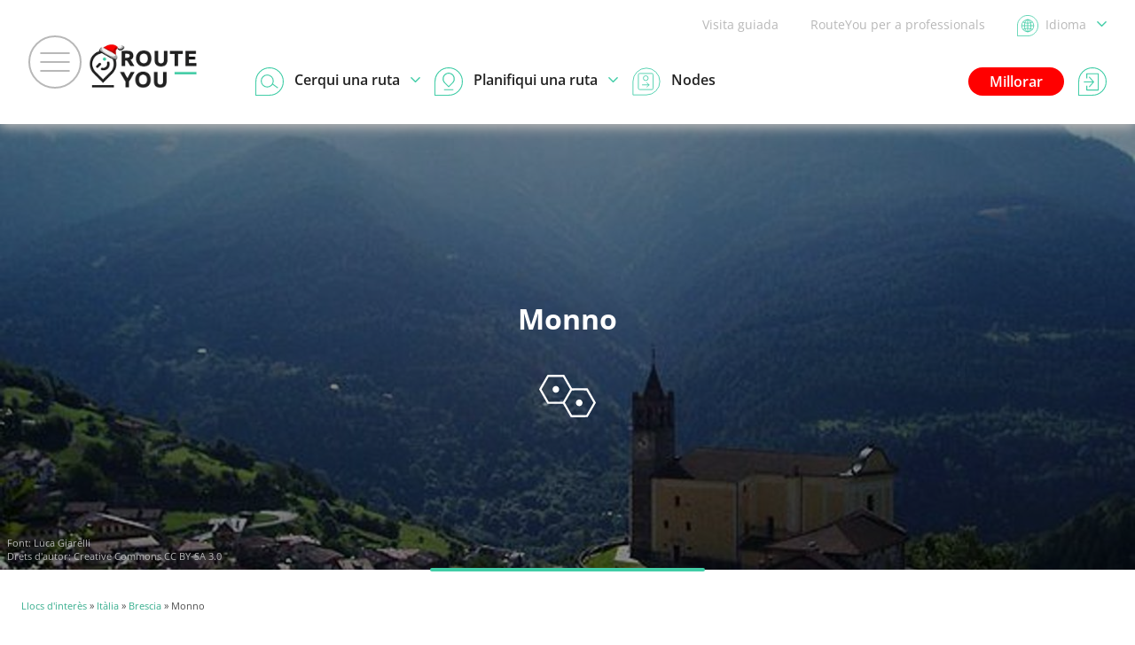

--- FILE ---
content_type: text/html; charset=UTF-8
request_url: https://www.routeyou.com/ca-it/location/view/47269974?toptext=830251
body_size: 26065
content:
<!DOCTYPE html>
<html lang="ca" prefix="og: http://ogp.me/ns# fb: http://ogp.me/ns/fb#">

<head>

<title>Monno - Municipality | RouteYou</title>

<meta http-equiv="Content-Type" content="text/html; charset=UTF-8"/>
<meta charset="UTF-8"/>
<meta name="viewport" content="width=device-width, initial-scale=1"/>

<meta name="apple-mobile-web-app-capable" content="yes"/>
<meta name="mobile-web-app-capable" content="yes"/>
<link rel="manifest" href="/manifest.json"/>
<link rel="icon" href="/img/logo/small-winter-16x16.png"/>
<link rel="icon" href="/img/logo/small-winter-32x32.png" sizes="32x32"/>
<link rel="icon" href="/img/logo/small-winter-64x64.png" sizes="64x64"/>
<link rel="icon" href="/img/logo/small-winter-128x128.png" sizes="128x128"/>
<link rel="icon" href="/img/logo/small-winter-192x192.png" sizes="192x192"/>
<link rel="apple-touch-icon" href="/img/logo/small-maskable-pwa-60x60.png"/>
<link rel="apple-touch-icon" href="/img/logo/small-maskable-pwa-76x76.png" sizes="76x76"/>
<link rel="apple-touch-icon" href="/img/logo/small-maskable-pwa-120x120.png" sizes="120x120"/>
<link rel="apple-touch-icon" href="/img/logo/small-maskable-pwa-152x152.png" sizes="152x152"/>
<link rel="apple-touch-icon" href="/img/logo/small-maskable-pwa-167x167.png" sizes="167x167"/>
<link rel="apple-touch-icon" href="/img/logo/small-maskable-pwa-180x180.png" sizes="180x180"/>
<meta name="theme-color" content="#42cda7"/>

<meta name="referrer" content="unsafe-url"/>
<link rel="canonical" href="https://www.routeyou.com/ca-it/location/view/47269974"/>
<link rel="alternate" type="application/json+oembed" href="https://www.routeyou.com/oembed?url=https%3A%2F%2Fwww.routeyou.com%2Fca-it%2Flocation%2Fview%2F47269974%3Ftoptext%3D830251"/>
<meta name="description" content="Tot el que has de saber sobre de Monno amb totes les rutes y els llocs de interès a la regió"/>
<meta name="application-name" content="RouteYou"/>
<meta name="apple-mobile-web-app-title" content="RouteYou"/>
<meta property="og:site_name" content="RouteYou"/>
<meta property="og:url" content="https://www.routeyou.com/ca-it/location/view/47269974"/>
<meta property="og:title" content="Monno - Municipality"/>
<meta property="og:type" content="website"/>
<meta property="og:image" content="https://image.routeyou.com/share/poi/600x315/830251-ca@2x.jpg"/>
<meta property="og:image:width" content="600"/>
<meta property="og:image:height" content="315"/>
<meta property="og:description" content="Tot el que has de saber sobre de Monno amb totes les rutes y els llocs de interès a la regió"/>
<meta property="og:locale" content="ca"/>
<meta property="fb:app_id" content="207897589378014"/>

<script>
window.rypg={r:[],reflow:function(f){f?this.r.push(f):this.r.forEach(function(f){f();});},
dataLayer:{l:[],listen:function(f){this.l.push(f);},push:function(d){this.l.forEach(function(f){f(d);});}},
config:{"language":"ca","country":"","languageSet":false,"supported":{"webP":true},"poi":{"id":830251,"location":{"id":47269974},"type":{"id":415},"owner":{"id":396355},"permission":{"writable":false},"flag":"it","centroid":{"wkt":"POINT(10.3226189164967 46.2344920173794)"},"bounds":{"wkt":"BOX(10.2791234 46.1958508,10.3540357 46.2888816)"},"mapBounds":{"wkt":"BOX(10.2791234 46.1958508,10.3540357 46.2888816)"},"geometry":{"tiles":"14,8660,5814;14,8661,5812;14,8661,5813;14,8661,5814;14,8662,5812;14,8662,5814;14,8662,5815;15,17321,11625;15,17321,11626;15,17321,11627;15,17321,11630;15,17322,11630;15,17323,11620;15,17323,11621;15,17323,11622;15,17323,11623;15,17323,11630;15,17324,11620;15,17324,11621;15,17324,11622;15,17324,11623;15,17324,11626;15,17324,11627;15,17325,11623;15,17325,11627;16,34639,23258;16,34641,23260;16,34643,23249;16,34644,23262;16,34645,23244;16,34645,23245;16,34645,23246;16,34645,23247;16,34645,23262;16,34646,23262;16,34647,23262;16,34648,23239;16,34649,23239;16,34650,23240;16,34650,23241;16,34650,23242;16,34650,23243;16,34650,23244;16,34650,23245;16,34650,23252;16,34650,23253;16,34652,23256;16,34652,23257;16,34652,23258;16,34652,23259","wkt":"POLYGON((10.296433 46.2341378,10.2946088 46.2232879,10.2807842 46.2175779,10.2791234 46.215977,10.2820325 46.2133987,10.3056504 46.2018899,10.3442882 46.1958508,10.3540357 46.2190675,10.3431218 46.2311254,10.3435904 46.2642544,10.3377945 46.2707171,10.3410304 46.2781312,10.3391057 46.286177,10.3318361 46.2888816,10.3157686 46.2771217,10.3152982 46.2586136,10.2989092 46.2485444,10.296433 46.2341378))"},"likeCount":0,"languages":["ca","en","nl","fr","de","it","es"],"name":{"ca":"Monno","de":"Monno","en":"Monno","es":"Monno","fr":"Monno","it":"Monno","nl":"Monno"},"breadcrumbRegions":[{"id":47413530,"flag":"it","type":{"id":409},"name":{"ca":"Brescia","de":"Brescia","en":"Brescia","es":"Brescia","fr":"Brescia","it":"Brescia","nl":"Brescia"},"languages":["ca","de","en","es","fr","it","nl"]},{"id":47413466,"type":{"id":407},"name":{"ca":"It\u00e0lia","de":"Italien","en":"Italy","es":"Italia","fr":"Italie","it":"Italia","nl":"Itali\u00eb"},"flag":"it","languages":["ca","de","en","es","fr","it","nl"]}],"media":[]},"key":"9aec2fc1705896b901c3ea17d6223f0a","token":null,"accessToken":null,"accessTokenExpires":null}};
window.dataLayer=[{"navigation":{"language":"ca","country":""},"pageType":"Location\/view","user":{"loggedIn":false,"type":"None"},"firstPage":true,"richPage":true,"content":{"type":"Poi","id":830251,"locationId":47269974,"typeId":415,"public":true,"language":"ca","country":"it","name":"Monno","scoreStars":1},"mapDisplayed":true,"ads":{"enabled":true},"author":{"id":396355,"type":"Free","language":"nl","country":"ch","name":"RouteYou Regios"}},{"webAppMode":navigator.standalone||(window.matchMedia&&(window.matchMedia("(display-mode: standalone)").matches||window.matchMedia("(display-mode: fullscreen)").matches))?"Standalone":"Browser"}];
window.rypg.dataLayer.listen(function(d){if(d.eventCallback){var c=d.eventCallback,w=true,
e=function(){if(w){w=false;c();}};window.setTimeout(e,1000);d.eventCallback=e;}window.dataLayer.push(d);});
(function(w,d,s,l,i){w[l]=w[l]||[];w[l].push({'gtm.start':
new Date().getTime(),event:'gtm.js'});var f=d.getElementsByTagName(s)[0],
j=d.createElement(s),dl=l!='dataLayer'?'&l='+l:'';j.async=true;j.src=
'https://www.googletagmanager.com/gtm.js?id='+i+dl+'';f.parentNode.insertBefore(j,f);
})(window,document,'script','dataLayer','GTM-NVVDJBS');
window.didomiConfig={"languages":{"enabled":["ca"],"default":"ca"}};
window.gdprAppliesGlobally=true;(function(){function n(e){if(!window.frames[e]){if(document.body&&document.body.firstChild){var t=document.body;var r=document.createElement("iframe");r.style.display="none";r.name=e;r.title=e;t.insertBefore(r,t.firstChild)}else{setTimeout(function(){n(e)},5)}}}function e(r,a,o,s,c){function e(e,t,r,n){if(typeof r!=="function"){return}if(!window[a]){window[a]=[]}var i=false;if(c){i=c(e,n,r)}if(!i){window[a].push({command:e,version:t,callback:r,parameter:n})}}e.stub=true;e.stubVersion=2;function t(n){if(!window[r]||window[r].stub!==true){return}if(!n.data){return}var i=typeof n.data==="string";var e;try{e=i?JSON.parse(n.data):n.data}catch(t){return}if(e[o]){var a=e[o];window[r](a.command,a.version,function(e,t){var r={};r[s]={returnValue:e,success:t,callId:a.callId};if(n.source){n.source.postMessage(i?JSON.stringify(r):r,"*")}},a.parameter)}}if(typeof window[r]!=="function"){window[r]=e;if(window.addEventListener){window.addEventListener("message",t,false)}else{window.attachEvent("onmessage",t)}}}e("__uspapi","__uspapiBuffer","__uspapiCall","__uspapiReturn");n("__uspapiLocator");e("__tcfapi","__tcfapiBuffer","__tcfapiCall","__tcfapiReturn");n("__tcfapiLocator");(function(e){var t=document.createElement("link");t.rel="preconnect";t.as="script";var r=document.createElement("link");r.rel="dns-prefetch";r.as="script";var n=document.createElement("link");n.rel="preload";n.as="script";var i=document.createElement("script");i.id="spcloader";i.type="text/javascript";i["async"]=true;i.charset="utf-8";var a="https://sdk.privacy-center.org/"+e+"/loader.js?target="+document.location.hostname;if(window.didomiConfig&&window.didomiConfig.user){var o=window.didomiConfig.user;var s=o.country;var c=o.region;if(s){a=a+"&country="+s;if(c){a=a+"&region="+c}}}t.href="https://sdk.privacy-center.org/";r.href="https://sdk.privacy-center.org/";n.href=a;i.src=a;var d=document.getElementsByTagName("script")[0];d.parentNode.insertBefore(t,d);d.parentNode.insertBefore(r,d);d.parentNode.insertBefore(n,d);d.parentNode.insertBefore(i,d)})("11ef8ac9-6270-4d5e-8b99-8d6a5bd60059")})();
(function(f,w,n,g){g=function(){w.removeEventListener(n,g,false);f();};w.addEventListener(n,g,false);})(function(){Array.prototype.forEach.call(document.querySelectorAll("a.privacyManager"),function(a){a.addEventListener("click",function(e){e.preventDefault();Didomi.preferences.show();},false);});},window,"load");
window.ryads={data:{},refresh:function(){},
update:function(d){var p=function(d,u){for(var k in u){if(u[k]&&typeof u[k]==='object'){d[k]=d[k]||{};p(d[k],u[k]);}else{d[k]=u[k];}}};p(this.data,d);}};
window.dataLayer.forEach(function(d){window.ryads.update(d);});
window.rypg.dataLayer.listen(function(d){window.ryads.update(d);if(d.event==='adsRefresh'||d.event==='virtualPageView'){window.ryads.refresh();}});
</script>
<script async src="/js/min/ca/page-sBHV.js"></script>
<script async src="/js/min/ca/ads-1g21.js"></script>
<script async src="/js/min/ca/poi/view-4CgF.js"></script>

<style>
body{font:normal normal normal 16px/1.6 "Open Sans",Arial,Helvetica,sans-serif}
svg{display:none}
</style>
<link rel="stylesheet" type="text/css" href="/css/min/shared-c5Tu.css"/>
<link rel="stylesheet" type="text/css" href="/css/min/poi/view-e2vh.css"/>
<link rel="stylesheet" type="text/css" href="/css/min/mapsearch-pCzd.css"/>
<noscript>
</noscript>
<style>
div.largeHeader{background-image:url('//image.routeyou.com/resize/crop/500x700/0efd25f9e4fd62d8e75fceb1b2d24688_afaed2ab5bb3bb5e5ca9af475daa351f232edad4.jpg')}div.moreInLocationSurroundingImage{background-image:url('//image.routeyou.com/resize/crop/500x700/0efd25f9e4fd62d8e75fceb1b2d24688_afaed2ab5bb3bb5e5ca9af475daa351f232edad4.jpg')}@media all and (min-width:501px){div.largeHeader{background-image:url('//image.routeyou.com/resize/crop/700x350/0efd25f9e4fd62d8e75fceb1b2d24688_afaed2ab5bb3bb5e5ca9af475daa351f232edad4.jpg')}div.moreInLocationSurroundingImage{background-image:url('//image.routeyou.com/resize/crop/700x350/0efd25f9e4fd62d8e75fceb1b2d24688_afaed2ab5bb3bb5e5ca9af475daa351f232edad4.jpg')}}@media all and (min-width:701px){div.largeHeader{background-image:url('//image.routeyou.com/resize/crop/900x450/0efd25f9e4fd62d8e75fceb1b2d24688_afaed2ab5bb3bb5e5ca9af475daa351f232edad4.jpg')}div.moreInLocationSurroundingImage{background-image:url('//image.routeyou.com/resize/crop/900x450/0efd25f9e4fd62d8e75fceb1b2d24688_afaed2ab5bb3bb5e5ca9af475daa351f232edad4.jpg')}}@media all and (min-width:901px){div.largeHeader{background-image:url('//image.routeyou.com/resize/crop/1300x650/0efd25f9e4fd62d8e75fceb1b2d24688_afaed2ab5bb3bb5e5ca9af475daa351f232edad4.jpg')}div.moreInLocationSurroundingImage{background-image:url('//image.routeyou.com/resize/crop/1300x650/0efd25f9e4fd62d8e75fceb1b2d24688_afaed2ab5bb3bb5e5ca9af475daa351f232edad4.jpg')}}@media all and (min-width:1301px){div.largeHeader{background-image:url('//image.routeyou.com/resize/crop/1700x850/0efd25f9e4fd62d8e75fceb1b2d24688_afaed2ab5bb3bb5e5ca9af475daa351f232edad4.jpg')}div.moreInLocationSurroundingImage{background-image:url('//image.routeyou.com/resize/crop/1700x850/0efd25f9e4fd62d8e75fceb1b2d24688_afaed2ab5bb3bb5e5ca9af475daa351f232edad4.jpg')}}@media all and (min-width:1701px){div.largeHeader{background-image:url('//image.routeyou.com/resize/crop/2100x1050/0efd25f9e4fd62d8e75fceb1b2d24688_afaed2ab5bb3bb5e5ca9af475daa351f232edad4.jpg')}div.moreInLocationSurroundingImage{background-image:url('//image.routeyou.com/resize/crop/2100x1050/0efd25f9e4fd62d8e75fceb1b2d24688_afaed2ab5bb3bb5e5ca9af475daa351f232edad4.jpg')}}
</style>
</head>

<body class="withAvsg-largeRectangleMobile withAvsg-selectionHeader">

<noscript><iframe src="https://www.googletagmanager.com/ns.html?id=GTM-NVVDJBS" height="0" width="0" style="display:none;visibility:hidden"></iframe></noscript>

<header>

<div class="navBar">

<a href="#" class="toggleMenu"><span></span></a>

<a href="/ca-it" title="RouteYou.com - Inici" class="logo"><img src="//media.routeyou.com/logo/standard-winter-animated.gif" width="65" height="32" alt=""/></a>

<div class="navLinks">

<a href="//help.routeyou.com/ca/topic/view/82" target="_blank">Visita guiada</a>

<a href="/ca-it/about/for-professionals" data-google-interstitial="false">RouteYou per a professionals</a>

<a href="/user/locale?r=%2Fca-it%2Flocation%2Fview%2F47269974%3Ftoptext%3D830251" rel="nofollow" title="Seleccioni un idioma" class="chooseLocale" data-google-interstitial="false"><img src="//media.routeyou.com/navigation/locale.svg" width="24" height="24" alt=""/><img src="//media.routeyou.com/navigation/locale-se.svg" width="24" height="24" alt=""/><span>Idioma<img src="//media.routeyou.com/navigation/drop.svg" width="11" height="6" alt=""/></span></a>
</div>

<div class="navCore">


<a href="/user/login?r=%2Fca-it%2Flocation%2Fview%2F47269974%3Ftoptext%3D830251" rel="nofollow" class="logIn" data-google-interstitial="false"><img src="//media.routeyou.com/navigation/login.svg" width="32" height="32" alt=""/><span>Connectar</span></a>

<a href="/ca-it/upgrade" class="upgrade" data-google-interstitial="false">Millorar</a>

<a href="/ca-it/route/search" class="search"><img src="//media.routeyou.com/navigation/search.svg" width="32" height="32" alt=""/><img src="//media.routeyou.com/navigation/search-se.svg" width="32" height="32" alt=""/><span>Cerqui una ruta<img src="//media.routeyou.com/navigation/drop.svg" width="11" height="6" alt=""/></span></a><a href="/ca-it/route/planner" class="plan"><img src="//media.routeyou.com/navigation/plan.svg" width="32" height="32" alt=""/><img src="//media.routeyou.com/navigation/plan-se.svg" width="32" height="32" alt=""/><span>Planifiqui una ruta<img src="//media.routeyou.com/navigation/drop.svg" width="11" height="6" alt=""/></span></a><a href="/ca-it/nodes" class="nodes"><img src="//media.routeyou.com/navigation/nodes.svg" width="32" height="32" alt=""/><span>Nodes</span></a>

<span class="offline"><span>Desconnectat</span></span>

</div>

</div>

</header>


<div class="largeHeader locationHeader">
<h1>Monno</h1>

<p><span class="typeIcon"><svg xmlns="http://www.w3.org/2000/svg" version="1.0" viewBox="0 0 796.252 594.678"><path d="M116.266 1.024c-.6.7-4.4 7.1-8.5 14.3-7 12.2-67.4 116.8-88.6 153.5-22 38.1-20.1 34.2-17.8 37.5.7 1.1 6.5 11 12.8 22 10.1 17.7 42.2 73.3 82.4 143 7.3 12.6 14.9 25.6 16.8 28.7l3.5 5.8h108.9c86 0 109.2.3 110 1.2 1 1.4 10.1 17 77.7 134.3 15.8 27.5 29.5 50.8 30.3 51.8 1.4 1.6 8 1.7 118.6 1.5l117.1-.3 13.9-24c7.6-13.2 18-31.2 23.1-40 54.7-95 67.7-117.5 73.3-127 3.6-6.1 6.5-11.5 6.5-12 0-.6-4.7-9.1-10.5-19-5.7-9.9-15.1-26.1-20.8-36s-13.3-23.2-17-29.5-12.8-22.1-20.2-35c-7.5-12.9-21.2-36.8-30.6-53l-17.1-29.5-109.7-.5-109.6-.5-3.7-6.5c-2.1-3.6-8-13.9-13.3-23-32.4-56.2-85.6-148.4-88.3-153l-3.1-5.5-117.6-.3c-93.3-.2-117.8.1-118.5 1m255.1 91c19.8 34.3 42 72.6 49.3 85.3 7.3 12.6 13.6 23.9 13.9 25.1.5 1.9-13.2 26.2-62 110.4-4 6.9-14 24.1-22.1 38.2l-14.8 25.8h-201.7l-2.3-3.8c-1.3-2-6.7-11.1-11.9-20.2s-26.5-46-47.3-82-38-66.2-38.3-67.2c-.2-.9 4.6-10.3 11.1-21.5 16.3-28.1 82-142.1 87.4-151.6.2-.4 46-.7 101.6-.7h101.3zm291.2 126.6c.6.4 10.7 17.3 22.4 37.7 11.7 20.3 26.8 46.4 33.5 58 32.4 55.9 43.8 76.1 43.8 77 0 .5-10.9 19.9-24.2 43-45.7 79-49.7 86-62.5 108.3l-12.9 22.2-101-.2-101-.3-4.7-8c-2.6-4.4-8.9-15.4-14.2-24.5-5.2-9.1-15.6-27.1-23-40-7.5-12.9-23.6-40.8-35.7-61.9l-22.2-38.3 6.7-11.7c3.7-6.4 9.7-16.8 13.4-23.1s23-39.9 43-74.5c20-34.7 36.8-63.3 37.4-63.7s45.9-.8 100.6-.8 100 .4 100.6.8"/><path d="M221.766 158.724c-20.1 6.6-33 24.3-33 45.1.1 26.1 20.6 47 46.2 47 22.6 0 42.1-16.9 46-39.9 3.4-20-8.1-41.1-27-49.9-6.6-3.1-8.7-3.6-17-3.9-7.4-.2-10.8.1-15.2 1.6m331.5 187.6c-23.9 5.4-40.4 29.4-36.5 53.2 4 23.9 26.1 41.9 49.1 40 24-2 43.1-22.9 43.1-47.2 0-29.5-27.7-52.4-55.7-46"/></svg></span></p>

<div class="entityPageCredits">
    <p>Font: <a href="https://en.wikipedia.org/w/index.php?curid=1087530#/media/File:Panorama_-_Monno_(Foto_Luca_Giarelli).jpg" target="_blank" rel="nofollow">Luca Giarelli</a></p>
    <p>Drets d'autor: <a href="https://creativecommons.org/licenses/by-sa/3.0/" target="_blank" rel="nofollow">Creative Commons CC BY-SA 3.0</a></p>
</div>
</div>


<p class="breadcrumbs"><a href="/ca-it/poi/search">Llocs d'interès</a> » <a href="/ca-it/location/view/47413466">Itàlia</a> » <a href="/ca-it/location/view/47413530">Brescia</a> » Monno</p>

<div class="locationInfo">

<div><div><div>


<div class="popupMenus popupMenusBottom javaScriptRequired">

<div><a href="#" class="shareButton"><span><svg xmlns="http://www.w3.org/2000/svg" viewBox="0 0 27.839 28.554"><circle cx="22.921" cy="4.918" r="3.871" fill="none" stroke="#000" stroke-linecap="round" stroke-linejoin="round" stroke-width="2.094"/><circle cx="22.921" cy="23.636" r="3.871" fill="none" stroke="#000" stroke-linecap="round" stroke-linejoin="round" stroke-width="2.094"/><circle cx="4.918" cy="14.277" r="3.871" fill="none" stroke="#000" stroke-linecap="round" stroke-linejoin="round" stroke-width="2.094"/><path fill="none" stroke="#000" stroke-linecap="round" stroke-linejoin="round" stroke-width="2.094" d="M19.05 4.918 8.4 12.593m0 3.335 10.65 7.675"/></svg></span>Compartir</a>
    <a href="#" class="editButton"><span><svg xmlns="http://www.w3.org/2000/svg" viewBox="0 0 13.741 13.741"><path fill="none" stroke="#000" stroke-linecap="round" stroke-linejoin="round" d="m2.434 9.086 7.573-7.573 2.222 2.222-7.573 7.573z"/><path fill="none" stroke="#000" stroke-linecap="round" stroke-linejoin="round" d="M12.781 3.182A1.57 1.57 0 0 0 10.56.96l-.553.553 2.221 2.222zM2.434 9.086.5 13.241l4.155-1.934z"/></svg></span>Editar</a>
</div>

<div class="shareMenu">

    <div>

        <h2>Compartir</h2>
        <ul>
            <li><a href="/user/login?r=%2Fca-it%2Flocation%2Fview%2F47269974%3Ftoptext%3D830251%23add-favorite%3D1" rel="nofollow" class="poiAddFavoriteLink" data-google-interstitial="false"><span><svg xmlns="http://www.w3.org/2000/svg" version="1.0" viewBox="0 0 1091.099 1045.615"><path d="M289.05.426c-3.3.2-11.8 1-19 1.8-120.8 14.2-222.5 99.7-258 217-3.7 12.4-8.5 34.5-10.7 50-2 14.1-1.7 70.1.5 89 9.8 82.2 40.3 152.8 96.5 223.2 37.1 46.3 72.8 81.3 175.7 171.8 62.9 55.4 84.6 75.4 122.6 113.4 55.5 55.6 83.2 88.1 128.1 150.6 11.1 15.6 20.5 28.4 20.8 28.4s9.7-12.8 20.8-28.4c44.9-62.5 72.6-95 128.1-150.6 38-38 59.7-58 122.6-113.4 102.9-90.5 138.6-125.5 175.7-171.8 56.2-70.4 86.7-141 96.5-223.2 2.2-18.9 2.5-74.9.5-89-10.1-70.5-38.4-128.5-86.5-177.4-80.1-81.6-198.6-111.7-308.5-78.5-36 10.9-72.6 30.4-103.2 55.1-13.3 10.7-31.9 28.8-40.3 39-2.8 3.5-5.3 6.3-5.7 6.3s-2.9-2.8-5.7-6.3c-14.8-18.2-42-42-66.3-58-14-9.2-40.8-23-56.7-29.1-39.1-15.1-84.4-22.2-127.8-19.9m59 109.2c40.5 7 77 23.5 108.8 49.1 8.4 6.7 32.2 31 42.6 43.3 8.3 10 32.6 42.2 40.1 53.5 3 4.5 5.7 8.1 6 8.1s3-3.6 6-8.1c7.5-11.3 31.8-43.5 40.1-53.5 10.4-12.3 34.2-36.6 42.6-43.3 31.8-25.6 68.4-42.1 108.8-49.1 17.3-3 51.5-3.7 68.5-1.5 42.7 5.7 81.1 24.3 112.4 54.6 31.7 30.7 52 69 59.1 112 3.6 21.6 2.9 57.5-1.6 86.5-9.4 59.6-34.3 110-82.5 167-31.7 37.5-55.2 60.1-149.9 143.6-25.3 22.3-57.2 50.8-71 63.4-25 22.9-96 93.1-119.8 118.5l-12.7 13.5-12.7-13.5c-23.8-25.4-94.8-95.6-119.8-118.5-13.7-12.6-45.7-41.1-71-63.4-94.7-83.5-118.2-106.1-149.9-143.6-48.2-57-73.1-107.4-82.5-167-4.5-29-5.2-64.9-1.6-86.5 7.1-43 27.4-81.3 59.1-112 30.6-29.6 69.1-48.6 110.5-54.5 15.4-2.1 54.3-1.4 70.4 1.4"/></svg></span>Desa</a></li>
            <li><a href="/user/login?r=%2Fca-it%2Flocation%2Fview%2F47269974%3Ftoptext%3D830251%23add-to-route%3D1" rel="nofollow" class="poiAddToRouteLink" data-google-interstitial="false"><span><svg xmlns="http://www.w3.org/2000/svg" fill="none" viewBox="0 0 13.548 16.832"><path fill="#000" d="M5.68.49V.115a.4.4 0 0 0-.112.018zM4.533 5.13l.265-.265zM6.44 7.04v.375c.1 0 .195-.04.265-.11zm1.91-1.909-.265-.266zM7.202.49l.113-.358h-.001zm-1.517 0v.374a.4.4 0 0 0 .112-.017zm-4.13 6.548v-.375zm10.437 4.723-.002.375h.002zm-4.37-.02.002-.376h-.002zM5.568.131c-2.423.761-2.91 3.654-1.3 5.264l.53-.53c-1.243-1.243-.848-3.44.995-4.018zm-1.3 5.264 1.908 1.908.53-.53-1.908-1.909zm2.438 1.908 1.909-1.908-.53-.53-1.909 1.908zm1.909-1.908C10.22 3.79 9.737.898 7.315.133L7.09.848c1.844.582 2.234 2.779.996 4.017zM7.314.132a2.93 2.93 0 0 0-1.742 0l.225.716c.417-.13.871-.13 1.294 0zM5.684.115H5.68v.75h.005zm1.563 3.053c0 .446-.36.806-.806.806v.75c.86 0 1.556-.696 1.556-1.556zm-.806.806a.8.8 0 0 1-.801-.806h-.75c0 .858.69 1.556 1.551 1.556zm-.801-.806c0-.446.36-.806.801-.806v-.75c-.856 0-1.551.697-1.551 1.556zm.801-.806c.443 0 .806.361.806.806h.75c0-.86-.7-1.556-1.556-1.556zm.806 12.914c0 .445-.36.806-.806.806v.75c.86 0 1.556-.696 1.556-1.556zm-.806.806a.8.8 0 0 1-.801-.806h-.75c0 .858.69 1.556 1.551 1.556zm-.801-.806c0-.447.36-.806.801-.806v-.75c-.856 0-1.551.697-1.551 1.556zm.801-.806c.443 0 .806.36.806.806h.75c0-.861-.7-1.556-1.556-1.556zm0-7.806H1.556v.75H6.44zm-4.885 0C.696 6.664 0 7.36 0 8.22h.75c0-.446.36-.806.806-.806zM0 8.22c0 .86.696 1.556 1.556 1.556v-.75A.805.805 0 0 1 .75 8.22zm1.556 1.556h10.436v-.75H1.556zm10.436 0c.446 0 .806.36.806.805h.75c0-.86-.696-1.555-1.556-1.555zm.806.805c0 .446-.36.806-.806.806v.75c.86 0 1.556-.696 1.556-1.556zm-.804.806-4.37-.02-.004.75 4.37.02zm-4.372-.02c-.86 0-1.556.695-1.556 1.555h.75c0-.445.36-.806.806-.806zm-1.556 1.555v1.181h.75v-1.18z"/></svg></span>Afegir a una ruta</a></li>
        </ul>
        
        <ul>
            <li><a href="#" class="copyLinkLink"><span><svg xmlns="http://www.w3.org/2000/svg" viewBox="0 0 12.996 12.996"><path fill="none" stroke="#000" stroke-linecap="round" stroke-miterlimit="10" d="m7.542 5.424.03.03c.93.93.93 2.448 0 3.377l-2.97 2.97c-.93.93-2.447.93-3.377 0l-.03-.03a2.393 2.393 0 0 1 0-3.377l1.272-1.272m8.062-1.248 1.272-1.272c.93-.93.93-2.447 0-3.377l-.03-.03a2.393 2.393 0 0 0-3.377 0l-2.97 2.97c-.93.93-.93 2.447 0 3.377l.03.03"/></svg></span>Copiar enllaç</a></li>
            <li><a href="#" class="qrCodeLink"><span><svg xmlns="http://www.w3.org/2000/svg" xmlns:xlink="http://www.w3.org/1999/xlink" viewBox="0 0 153 153"><defs><path id="a" d="M0 0h9v9H0z"/></defs><use xlink:href="#a" x="36" y="36" transform="translate(-36 -36)"/><use xlink:href="#a" x="36" y="45" transform="translate(-36 -36)"/><use xlink:href="#a" x="36" y="54" transform="translate(-36 -36)"/><use xlink:href="#a" x="36" y="63" transform="translate(-36 -36)"/><use xlink:href="#a" x="36" y="72" transform="translate(-36 -36)"/><use xlink:href="#a" x="36" y="81" transform="translate(-36 -36)"/><use xlink:href="#a" x="36" y="90" transform="translate(-36 -36)"/><use xlink:href="#a" x="36" y="108" transform="translate(-36 -36)"/><use xlink:href="#a" x="36" y="198" transform="translate(-36 -108)"/><use xlink:href="#a" x="36" y="207" transform="translate(-36 -108)"/><use xlink:href="#a" x="36" y="216" transform="translate(-36 -108)"/><use xlink:href="#a" x="36" y="225" transform="translate(-36 -108)"/><use xlink:href="#a" x="36" y="234" transform="translate(-36 -108)"/><use xlink:href="#a" x="36" y="243" transform="translate(-36 -108)"/><use xlink:href="#a" x="36" y="252" transform="translate(-36 -108)"/><use xlink:href="#a" x="45" y="36" transform="translate(-36 -36)"/><use xlink:href="#a" x="45" y="90" transform="translate(-36 -36)"/><use xlink:href="#a" x="45" y="198" transform="translate(-36 -108)"/><use xlink:href="#a" x="45" y="252" transform="translate(-36 -108)"/><use xlink:href="#a" x="54" y="36" transform="translate(-36 -36)"/><use xlink:href="#a" x="54" y="54" transform="translate(-36 -36)"/><use xlink:href="#a" x="54" y="63" transform="translate(-36 -36)"/><use xlink:href="#a" x="54" y="72" transform="translate(-36 -36)"/><use xlink:href="#a" x="54" y="90" transform="translate(-36 -36)"/><use xlink:href="#a" x="54" y="108" transform="translate(-36 -36)"/><use xlink:href="#a" x="54" y="117" transform="translate(-36 -36)"/><use xlink:href="#a" x="54" y="198" transform="translate(-36 -108)"/><use xlink:href="#a" x="54" y="216" transform="translate(-36 -108)"/><use xlink:href="#a" x="54" y="225" transform="translate(-36 -108)"/><use xlink:href="#a" x="54" y="234" transform="translate(-36 -108)"/><use xlink:href="#a" x="54" y="252" transform="translate(-36 -108)"/><use xlink:href="#a" x="63" y="36" transform="translate(-36 -36)"/><use xlink:href="#a" x="63" y="54" transform="translate(-36 -36)"/><use xlink:href="#a" x="63" y="63" transform="translate(-36 -36)"/><use xlink:href="#a" x="63" y="72" transform="translate(-36 -36)"/><use xlink:href="#a" x="63" y="90" transform="translate(-36 -36)"/><use xlink:href="#a" x="63" y="117" transform="translate(-36 -45)"/><use xlink:href="#a" x="63" y="198" transform="translate(-36 -108)"/><use xlink:href="#a" x="63" y="216" transform="translate(-36 -108)"/><use xlink:href="#a" x="63" y="225" transform="translate(-36 -108)"/><use xlink:href="#a" x="63" y="234" transform="translate(-36 -108)"/><use xlink:href="#a" x="63" y="252" transform="translate(-36 -108)"/><use xlink:href="#a" x="72" y="36" transform="translate(-36 -36)"/><use xlink:href="#a" x="72" y="54" transform="translate(-36 -36)"/><use xlink:href="#a" x="72" y="63" transform="translate(-36 -36)"/><use xlink:href="#a" x="72" y="72" transform="translate(-36 -36)"/><use xlink:href="#a" x="72" y="90" transform="translate(-36 -36)"/><use xlink:href="#a" x="72" y="117" transform="translate(-36 -45)"/><use xlink:href="#a" x="72" y="198" transform="translate(-36 -108)"/><use xlink:href="#a" x="72" y="216" transform="translate(-36 -108)"/><use xlink:href="#a" x="72" y="225" transform="translate(-36 -108)"/><use xlink:href="#a" x="72" y="234" transform="translate(-36 -108)"/><use xlink:href="#a" x="72" y="252" transform="translate(-36 -108)"/><use xlink:href="#a" x="81" y="36" transform="translate(-36 -36)"/><use xlink:href="#a" x="81" y="90" transform="translate(-36 -36)"/><use xlink:href="#a" x="81" y="117" transform="translate(-36 -45)"/><use xlink:href="#a" x="81" y="198" transform="translate(-36 -108)"/><use xlink:href="#a" x="81" y="252" transform="translate(-36 -108)"/><use xlink:href="#a" x="90" y="36" transform="translate(-36 -36)"/><use xlink:href="#a" x="90" y="45" transform="translate(-36 -36)"/><use xlink:href="#a" x="90" y="54" transform="translate(-36 -36)"/><use xlink:href="#a" x="90" y="63" transform="translate(-36 -36)"/><use xlink:href="#a" x="90" y="72" transform="translate(-36 -36)"/><use xlink:href="#a" x="90" y="81" transform="translate(-36 -36)"/><use xlink:href="#a" x="90" y="90" transform="translate(-36 -36)"/><use xlink:href="#a" x="90" y="108" transform="translate(-36 -36)"/><use xlink:href="#a" x="90" y="198" transform="translate(-36 -108)"/><use xlink:href="#a" x="90" y="207" transform="translate(-36 -108)"/><use xlink:href="#a" x="90" y="216" transform="translate(-36 -108)"/><use xlink:href="#a" x="90" y="225" transform="translate(-36 -108)"/><use xlink:href="#a" x="90" y="234" transform="translate(-36 -108)"/><use xlink:href="#a" x="90" y="243" transform="translate(-36 -108)"/><use xlink:href="#a" x="90" y="252" transform="translate(-36 -108)"/><use xlink:href="#a" x="99" y="108" transform="translate(-36 -36)"/><use xlink:href="#a" x="108" y="36" transform="translate(-36 -36)"/><use xlink:href="#a" x="108" y="54" transform="translate(-36 -36)"/><use xlink:href="#a" x="108" y="81" transform="translate(-36 -36)"/><use xlink:href="#a" x="108" y="90" transform="translate(-36 -36)"/><use xlink:href="#a" x="108" y="117" transform="translate(-36 -36)"/><use xlink:href="#a" x="108" y="198" transform="translate(-36 -108)"/><use xlink:href="#a" x="108" y="234" transform="translate(-36 -108)"/><use xlink:href="#a" x="108" y="252" transform="translate(-36 -108)"/><use xlink:href="#a" x="117" y="63" transform="translate(-36 -36)"/><use xlink:href="#a" x="117" y="99" transform="translate(-36 -36)"/><use xlink:href="#a" x="117" y="207" transform="translate(-36 -108)"/><use xlink:href="#a" x="117" y="216" transform="translate(-36 -108)"/><use xlink:href="#a" x="117" y="234" transform="translate(-36 -108)"/><use xlink:href="#a" x="117" y="243" transform="translate(-36 -108)"/><use xlink:href="#a" x="198" y="36" transform="translate(-108 -36)"/><use xlink:href="#a" x="198" y="45" transform="translate(-108 -36)"/><use xlink:href="#a" x="198" y="54" transform="translate(-108 -36)"/><use xlink:href="#a" x="198" y="63" transform="translate(-108 -36)"/><use xlink:href="#a" x="198" y="72" transform="translate(-108 -36)"/><use xlink:href="#a" x="198" y="81" transform="translate(-108 -36)"/><use xlink:href="#a" x="198" y="90" transform="translate(-108 -36)"/><use xlink:href="#a" x="198" y="117" transform="translate(-108 -36)"/><use xlink:href="#a" x="198" y="198" transform="translate(-108 -108)"/><use xlink:href="#a" x="198" y="216" transform="translate(-108 -108)"/><use xlink:href="#a" x="207" y="36" transform="translate(-108 -36)"/><use xlink:href="#a" x="207" y="90" transform="translate(-108 -36)"/><use xlink:href="#a" x="207" y="108" transform="translate(-108 -36)"/><use xlink:href="#a" x="207" y="117" transform="translate(-108 -36)"/><use xlink:href="#a" x="207" y="216" transform="translate(-108 -108)"/><use xlink:href="#a" x="207" y="243" transform="translate(-108 -108)"/><use xlink:href="#a" x="216" y="36" transform="translate(-108 -36)"/><use xlink:href="#a" x="216" y="54" transform="translate(-108 -36)"/><use xlink:href="#a" x="216" y="63" transform="translate(-108 -36)"/><use xlink:href="#a" x="216" y="72" transform="translate(-108 -36)"/><use xlink:href="#a" x="216" y="90" transform="translate(-108 -36)"/><use xlink:href="#a" x="216" y="198" transform="translate(-108 -108)"/><use xlink:href="#a" x="216" y="207" transform="translate(-108 -108)"/><use xlink:href="#a" x="216" y="216" transform="translate(-108 -108)"/><use xlink:href="#a" x="216" y="225" transform="translate(-108 -108)"/><use xlink:href="#a" x="216" y="234" transform="translate(-108 -108)"/><use xlink:href="#a" x="216" y="243" transform="translate(-108 -108)"/><use xlink:href="#a" x="225" y="36" transform="translate(-108 -36)"/><use xlink:href="#a" x="225" y="54" transform="translate(-108 -36)"/><use xlink:href="#a" x="225" y="63" transform="translate(-108 -36)"/><use xlink:href="#a" x="225" y="72" transform="translate(-108 -36)"/><use xlink:href="#a" x="225" y="90" transform="translate(-108 -36)"/><use xlink:href="#a" x="225" y="117" transform="translate(-108 -36)"/><use xlink:href="#a" x="225" y="198" transform="translate(-108 -108)"/><use xlink:href="#a" x="225" y="216" transform="translate(-108 -108)"/><use xlink:href="#a" x="225" y="225" transform="translate(-108 -108)"/><use xlink:href="#a" x="225" y="252" transform="translate(-108 -108)"/><use xlink:href="#a" x="234" y="36" transform="translate(-108 -36)"/><use xlink:href="#a" x="234" y="54" transform="translate(-108 -36)"/><use xlink:href="#a" x="234" y="63" transform="translate(-108 -36)"/><use xlink:href="#a" x="234" y="72" transform="translate(-108 -36)"/><use xlink:href="#a" x="234" y="90" transform="translate(-108 -36)"/><use xlink:href="#a" x="234" y="108" transform="translate(-108 -36)"/><use xlink:href="#a" x="234" y="225" transform="translate(-108 -108)"/><use xlink:href="#a" x="243" y="36" transform="translate(-108 -36)"/><use xlink:href="#a" x="243" y="90" transform="translate(-108 -36)"/><use xlink:href="#a" x="243" y="117" transform="translate(-108 -36)"/><use xlink:href="#a" x="243" y="225" transform="translate(-108 -108)"/><use xlink:href="#a" x="243" y="234" transform="translate(-108 -108)"/><use xlink:href="#a" x="252" y="36" transform="translate(-108 -36)"/><use xlink:href="#a" x="252" y="45" transform="translate(-108 -36)"/><use xlink:href="#a" x="252" y="54" transform="translate(-108 -36)"/><use xlink:href="#a" x="252" y="63" transform="translate(-108 -36)"/><use xlink:href="#a" x="252" y="72" transform="translate(-108 -36)"/><use xlink:href="#a" x="252" y="81" transform="translate(-108 -36)"/><use xlink:href="#a" x="252" y="90" transform="translate(-108 -36)"/><use xlink:href="#a" x="252" y="108" transform="translate(-108 -36)"/><use xlink:href="#a" x="252" y="117" transform="translate(-108 -36)"/><use xlink:href="#a" x="252" y="198" transform="translate(-108 -108)"/><use xlink:href="#a" x="252" y="207" transform="translate(-108 -108)"/><use xlink:href="#a" x="252" y="216" transform="translate(-108 -108)"/><use xlink:href="#a" x="252" y="234" transform="translate(-108 -108)"/><use xlink:href="#a" x="252" y="252" transform="translate(-108 -108)"/></svg></span>Codi QR</a></li>
        </ul>

        <ul>
            <li class="facebookLike"><div class="fb-like" data-href="https://www.routeyou.com/ca-it/location/view/47269974" data-action="like" data-layout="button_count" data-size="large" data-width="" data-share="false"></div></li>
            <li><a href="#" class="facebookShareLink" data-href="https://www.routeyou.com/ca-it/location/view/47269974"><span class="iconFacebook"><svg xmlns="http://www.w3.org/2000/svg" data-name="Laag 1" viewBox="0 0 24 24"><path fill="#1877f2" d="M24 12.1A12 12 0 1 0 10.1 24v-8.4h-3v-3.5h3V9.4c0-3 1.8-4.7 4.5-4.7 1.4.1 2.7.3 2.7.3v3h-1.5a1.762 1.762 0 0 0-2 1.9v2.2h3.3l-.5 3.5h-2.8V24A12.13 12.13 0 0 0 24 12.1"/></svg></span>Facebook</a></li>
            <li><a href="https://twitter.com/intent/tweet?text=Monno+-+Municipality&amp;url=https%3A%2F%2Fwww.routeyou.com%2Fca-it%2Flocation%2Fview%2F47269974&amp;via=routeyou" rel="nofollow" class="twitterShareLink"><span class="iconTwitter"><svg xmlns="http://www.w3.org/2000/svg" data-name="Laag 1" viewBox="0 0 24 24"><path fill="#1da1f2" d="M24 4.557a9.8 9.8 0 0 1-2.828.775 4.93 4.93 0 0 0 2.165-2.724 9.9 9.9 0 0 1-3.127 1.195 4.927 4.927 0 0 0-8.391 4.49A13.98 13.98 0 0 1 1.671 3.149a4.93 4.93 0 0 0 1.523 6.574 4.9 4.9 0 0 1-2.229-.616 4.93 4.93 0 0 0 3.949 4.89 4.9 4.9 0 0 1-2.224.084 4.93 4.93 0 0 0 4.6 3.419A9.9 9.9 0 0 1 0 19.54a13.94 13.94 0 0 0 7.548 2.212A13.925 13.925 0 0 0 21.543 7.106 10 10 0 0 0 24 4.557"/></svg></span>Twitter</a></li>
            <li><a href="#" class="messengerShareLink" data-href="https://www.routeyou.com/ca-it/location/view/47269974"><span class="iconMessenger"><svg xmlns="http://www.w3.org/2000/svg" data-name="Laag 1" viewBox="0 0 24 24"><path fill="#00b2ff" fill-rule="evenodd" d="M12 0C5.373 0 0 4.975 0 11.111a10.8 10.8 0 0 0 4.472 8.652V24l4.086-2.242a13 13 0 0 0 3.442.464c6.627 0 12-4.974 12-11.111S18.627 0 12 0m1.193 14.963-3.056-3.259-5.963 3.259L10.733 8l3.13 3.259L19.752 8Z"/></svg></span>Messenger</a></li>
            <li><a href="https://api.whatsapp.com/send?text=https%3A%2F%2Fwww.routeyou.com%2Fca-it%2Flocation%2Fview%2F47269974" rel="nofollow" class="whatsappShareLink"><span class="iconWhatsApp"><svg xmlns="http://www.w3.org/2000/svg" data-name="Laag 1" viewBox="0 0 24 24"><path fill="#25d366" d="m.057 24 1.687-6.163a11.892 11.892 0 1 1 4.618 4.509Zm6.597-3.807a9.861 9.861 0 1 0-2.743-2.667l-.999 3.648Zm11.387-5.464c-.074-.124-.272-.198-.57-.347s-1.758-.868-2.031-.967-.47-.149-.669.149-.768.967-.941 1.165-.347.223-.644.074a8.1 8.1 0 0 1-2.39-1.475 9 9 0 0 1-1.653-2.059c-.173-.297-.018-.458.13-.606.134-.133.297-.347.446-.521a2 2 0 0 0 .3-.495.55.55 0 0 0-.025-.521c-.075-.148-.669-1.611-.916-2.206-.242-.579-.487-.501-.669-.51l-.57-.01a1.1 1.1 0 0 0-.792.372 3.33 3.33 0 0 0-1.04 2.479 5.8 5.8 0 0 0 1.213 3.074 13.25 13.25 0 0 0 5.076 4.487 17 17 0 0 0 1.694.626 4.1 4.1 0 0 0 1.872.118 3.06 3.06 0 0 0 2.006-1.413 2.5 2.5 0 0 0 .173-1.414"/></svg></span>WhatsApp</a></li>
            <li><a href="/user/login?r=%2Fca-it%2Flocation%2Fview%2F47269974%3Ftoptext%3D830251%23share-email%3D1" rel="nofollow" data-google-interstitial="false"><span><svg xmlns="http://www.w3.org/2000/svg" version="1.0" viewBox="0 0 477.555 355.431"><path d="M15.928 1.2c-9.9 2.2-13.1 5.8-15 16.6-1.7 9.9-.9 320.2.8 325.2s6.4 9.5 11.5 11c6.2 1.9 445.2 1.9 451.4 0 5.4-1.6 9.9-6.1 11.5-11.5 1.9-6.2 1.9-323.2 0-329.4-1.5-5.1-6-9.8-11-11.5-5.3-1.8-441-2.2-449.2-.4m394.1 36.5c2 1.6 2.1 2.1 1 4.8-.6 1.6-36.2 37.8-78.9 80.5-84 83.8-82.9 82.8-93.3 82.8-5.4 0-8.4-1.1-14.9-5.4-4.9-3.2-147.7-144.9-154.1-152.9-4.2-5.2-4.9-9-2.1-10.6 1.1-.7 57.8-1 170.8-1.1 163.3 0 169.3.1 171.5 1.9m32.3 31.3c1.4 2 1.6 14.1 1.6 109.9 0 102.5-.1 107.8-1.8 109.9-1.4 1.7-2.4 2.1-4.3 1.5-3.7-1.1-106.7-104.3-108-108.2-.7-2.4-.7-4.2 0-6.6.8-2.2 16.8-18.9 52.8-54.8 28.5-28.4 52.7-52.2 53.8-52.8 3-1.6 4.2-1.3 5.9 1.1m-395.7 3.7c11.4 9.6 99.9 99.6 101.3 102.8 1 2.7 1 3.9 0 6.5-1.3 3.4-92.9 96.3-102.3 103.9-5.3 4.3-9.1 5-10.7 2-1.4-2.7-1.4-215.5 0-218.2 1.8-3.2 5.5-2.3 11.7 3m134.6 135.7c1.8 1 6.4 4.6 10.2 8.2 19.8 18.4 31.5 25.2 44.5 26 15.3.9 26.1-4.5 48.3-24.2 6.7-5.9 13.1-10.8 14.7-11.1 1.8-.4 4.1 0 6.2 1.1 3.5 1.7 96.3 93.5 102.9 101.7 4.3 5.3 5 9.1 2 10.7-2.7 1.4-339.5 1.4-342.2 0-3-1.6-2.3-5.4 2-10.7 6.1-7.6 98.2-98.9 102.1-101.2 4.2-2.5 5.2-2.6 9.3-.5"/></svg></span>Correu electrònic</a></li>
        </ul>

    </div>

</div>

<div class="editMenu">

    <div>

        <h2>Editar</h2>

        <ul>
            <li><a href="/user/login?r=%2Fca-it%2Flocation%2Fview%2F47269974%3Ftoptext%3D830251%23classify%3D1" rel="nofollow" class="poiClassifyLink accountRequiredLink" data-google-interstitial="false"><span><svg xmlns="http://www.w3.org/2000/svg" viewBox="0 0 25 19.902"><path fill="none" stroke="#000" stroke-linecap="round" stroke-linejoin="round" d="M12.5 6.321A2.91 2.91 0 1 1 12.5.5a2.91 2.91 0 0 1 0 5.821m0 0v7.261m-9.088 0V9.951h18.179v3.631m-.002 5.82a2.911 2.911 0 1 1 0-5.822 2.911 2.911 0 0 1 0 5.822m-18.178 0a2.91 2.91 0 1 1 0-5.822 2.91 2.91 0 0 1 0 5.822m9.09 0a2.911 2.911 0 1 1 0-5.822 2.911 2.911 0 0 1 0 5.822"/></svg></span>Classificar</a></li>
        </ul>

        <h2>Crear</h2>

        <ul>
            <li><a href="/poi/add?ref=830251" rel="nofollow"><span><svg xmlns="http://www.w3.org/2000/svg" viewBox="0 0 24 26"><path fill="none" stroke="#000" stroke-linecap="round" stroke-linejoin="round" d="M4.912 17.97c-3.883-3.882-3.883-10.176 0-14.058C8.794.029 15.088.029 18.97 3.912s3.882 10.176 0 14.059L11.94 25z"/><path fill="none" stroke="#000" stroke-linecap="round" stroke-linejoin="round" d="M13.93 6.965a1.988 1.988 0 1 1-3.977 0 1.988 1.988 0 0 1 3.976 0"/></svg></span>Afegir dades</a></li>
            <li><a href="/ca-it/route/planner#min-lat=46.1958508&amp;min-lon=10.2791234&amp;max-lat=46.2888816&amp;max-lon=10.3540357"><span><svg xmlns="http://www.w3.org/2000/svg" viewBox="0 0 18.264 26.245"><path fill="none" stroke="#000" stroke-linecap="round" stroke-miterlimit="10" stroke-width="2" d="M2.342 25.245h13.58m-9.06-23.9c-6.37 2-7.68 9.6-3.43 13.85l5.7 5.7 5.7-5.7c4.25-4.25 2.94-11.85-3.43-13.85a7.64 7.64 0 0 0-4.54 0z"/></svg></span>Planificador de rutes</a></li>
        </ul>

    </div>

</div>
</div>
<div class="entityDescription">
    <h4>Descripció</h4>
    <div>
        <div>
                </div>
        
        <div>
            <p class="routeYou_author">
                <a href="/nl-ch/user/view/396355">
                    <img src="//image.routeyou.com/avatar/user/22x22/396355-1.webp" width="22" height="22" alt="" loading="lazy" class="avatar"/>
                    <span>
                        <b>RouteYou Regios</b>
                    </span>
                </a>

                <span class="routeYou_entityLike"></span>
            </p>
        </div>

        
        <p><img src="//theme.routeyou.com/routeyou/flag/it.webp" width="21" height="14" alt="IT" class="flag"/> | <span class="routeYou_scoreCircleOn"></span><span class="routeYou_scoreCircleOff"></span><span class="routeYou_scoreCircleOff"></span><span class="routeYou_scoreCircleOff"></span><span class="routeYou_scoreCircleOff"></span> | <span class="routeYou_smallIcon visibilityPublic"><svg xmlns="http://www.w3.org/2000/svg" viewBox="0 0 63.701 30.692"><circle cx="31.852" cy="15.346" r="8.644" fill="none" stroke="#000" stroke-miterlimit="10" stroke-width="3.701" transform="rotate(-5.655 31.852 15.346)"/><path fill="none" stroke="#000" stroke-linejoin="round" stroke-miterlimit="10" stroke-width="3.701" d="M1.85 15.342c8.645 8.504 18.932 13.5 30.004 13.5 11.064 0 21.352-4.996 29.996-13.5C53.206 6.84 42.918 1.85 31.854 1.85c-11.072 0-21.36 4.989-30.004 13.492z"/></svg></span> Pública | <a href="/de-it/location/view/47269974?toptext=830251">Alemany</a> • <a href="/en-it/location/view/47269974?toptext=830251">Anglès</a> • <a href="/es-it/location/view/47269974?toptext=830251">Espanyol</a> • <a href="/fr-it/location/view/47269974?toptext=830251">Francès</a> • <a href="/it-it/location/view/47269974?toptext=830251">Italià</a> • <a href="/nl-it/location/view/47269974?toptext=830251">Neerlandès</a>        </p>
    </div>

    <h3>Informació de contacte</h3>            <p><b>Direcció:</b> Monno, Brescia, Itàlia</p>
        
    <div class="classifications"></div>


    <a href="/location/statistics/47269974" class="entityStatistics" rel="nofollow">
        <span>
            <span>
                <svg xmlns="http://www.w3.org/2000/svg" version="1.0" viewBox="0 0 451 370"><path d="M240 175v175h-29V120h-71v230h-29V51H40v299H0v20h451v-20h-40V170h-71v180h-29V0h-71z"/></svg>            </span>
            Estadístiques        </span>
        <span>
            <svg xmlns="http://www.w3.org/2000/svg" viewBox="0 0 8.045 4.522"><path fill="none" stroke="#000" stroke-linecap="round" stroke-linejoin="round" stroke-miterlimit="10" d="M7.545.5 4.022 4.022.5.5"/></svg>        </span>
    </a>
</div>

</div></div></div>

<div><div><div>

<div class="poiMap"></div>

<div class="entityPageBookmarks">
    <h3>
        <svg xmlns="http://www.w3.org/2000/svg" fill="none" viewBox="0 0 16.364 16.364"><path fill="#42cda7" d="M8.182 16.364H0V8.182a8.182 8.182 0 1 1 8.182 8.182"/><path fill="#fff" d="M5.454 7.269A3.55 3.55 0 0 1 8.346 5.8h1.036v-.865a.28.28 0 0 1 .466-.212l1.472 1.288a.28.28 0 0 1 0 .423L9.848 7.722a.281.281 0 0 1-.466-.212V6.6H8.346a3.16 3.16 0 0 0-2.907 2.508v2.951a.4.4 0 1 1-.793 0V9.108a3.83 3.83 0 0 1 .808-1.839"/></svg>        Enllaços    </h3>

    <a href="#thingsToDoInSurrounding">
        <svg xmlns="http://www.w3.org/2000/svg" viewBox="0 0 38.736 8.179"><path d="m34.338 0-.682.732 3.073 2.857H0v1h36.73l-3.074 2.857.682.733 4.398-4.09z"/></svg>        Activitats per fer fer en aquesta zona    </a>
    <a href="#sightsNearby">
        <svg xmlns="http://www.w3.org/2000/svg" viewBox="0 0 38.736 8.179"><path d="m34.338 0-.682.732 3.073 2.857H0v1h36.73l-3.074 2.857.682.733 4.398-4.09z"/></svg>        Llocs d'interès a la zona    </a>
    <a href="#destinationsCloseBy">
        <svg xmlns="http://www.w3.org/2000/svg" viewBox="0 0 38.736 8.179"><path d="m34.338 0-.682.732 3.073 2.857H0v1h36.73l-3.074 2.857.682.733 4.398-4.09z"/></svg>        Destinacions properes    </a>
</div>

    <div class="routesNearby">
        <div>
            <h3>No has trobat el que buscaves?</h3>

            <a href="/ca-it/route/search#min-lat=46.191359223579&amp;min-lon=10.272629015871&amp;max-lat=46.293373176421&amp;max-lon=10.360530084129" class="largeButtonSecondary">Rutes properes</a>
        </div>

        <img src="//media.routeyou.com/map/map-poi.webp"
             srcset="//media.routeyou.com/map/map-poi.webp,
                //media.routeyou.com/map/map-poi@2x.webp 2x"
             width="188" height="150" loading="lazy">
    </div>

<div class="comments"></div>

</div></div></div>

</div>


<div class="avsgWrapper-selectionHeader avsgLoading">

<div class="avsgUnit avsg-selectionHeader" style="width: 336px; height: 280px;"></div>

<span>Publicitat<span></span></span>

</div>

<div class="morePois">
    <div></div>
</div>

<div class="galleryPois"></div>


<div id="thingsToDoInSurrounding" class="locationSelectionItems selectionItems">
    <div class="recommendedRoutes recommendedSelections">
        <h3 class="recommendedCentered">
            <span>
                <span>Activitats per fer</span>
                <span>fer en aquesta zona</span>
            </span>
                        <a href="/ca-it/route/search#min-lat=46.191359223579&amp;min-lon=10.272629015871&amp;max-lat=46.293373176421&amp;max-lon=10.360530084129">
                Mostrar tots            </a>
                    </h3>
        <p class="recommendedCentered">
            Seleccioneu una de les activitats més populars a continuació o perfeccioneu la cerca.        </p>

        <div class="thingsToDoInSurroundingCarousel"></div>
    </div>

    <div class="recommendedRouteSelections recommendedSelections">
        <div class="recommendedSelectionsHeader recommendedCentered">
            <div>
            <span>
                - Seleccions de RouteYou -
            </span>
            </div>

            <p>
                Descobriu les rutes més boniques i conegudes de la zona, acuradament agrupades en seleccions adequades.            </p>
        </div>

        <div class="thingsToDoInSurroundingRecommendedCarousel">
          
<div class="avsgWrapper-selectionItem avsgLoading">

<div class="avsgUnit avsg-selectionItem" style="width: 340px; height: 300px;"></div>

<span>Publicitat<span></span></span>

</div>
        </div>
    </div>
</div>

<div class="moreInLocationSurroundingImage">
    <div class="entityPageCredits">
    <p>Font: <a href="https://en.wikipedia.org/w/index.php?curid=1087530#/media/File:Panorama_-_Monno_(Foto_Luca_Giarelli).jpg" target="_blank" rel="nofollow">Luca Giarelli</a></p>
    <p>Drets d'autor: <a href="https://creativecommons.org/licenses/by-sa/3.0/" target="_blank" rel="nofollow">Creative Commons CC BY-SA 3.0</a></p>
</div>
</div>

<div id="sightsNearby" class="locationSelectionItems selectionItems">
    <div class="recommendedAccommodations recommendedSelections">
        <h3 class="recommendedCentered">
            <span>
                <span>Llocs d'interès</span>
                <span>a la zona</span>
            </span>
                        <a href="/ca-it/poi/search#min-lat=46.191359223579&amp;min-lon=10.272629015871&amp;max-lat=46.293373176421&amp;max-lon=10.360530084129">
                Mostrar tots            </a>
                    </h3>
        <p class="recommendedCentered">
            Seleccioneu una de les categories més populars a continuació o inspira't en les nostres seleccions.        </p>

        <div class="sightsNearbyCarousel"></div>
    </div>

    <div class="recommendedPois recommendedSelections">
        <div class="recommendedSelectionsHeader recommendedCentered">
            <div>
            <span>
                - Seleccions de RouteYou -
            </span>
            </div>

            <p>
                Descobriu els llocs d'interès més bonics i coneguts de la zona, acuradament agrupats en seleccions adequades.            </p>
        </div>

        <div class="sightsNearbySelectionsCarousel"></div>
    </div>
</div>

<div id="destinationsCloseBy" class="locationSelectionItems selectionItems">
    <div class="recommendedDestinations recommendedSelections">
        <h3 class="recommendedCentered">Destinacions properes</h3>

        <div class="destinationsCloseByCarousel">
            
<div class="avsgWrapper-selectionItem avsgLoading">

<div class="avsgUnit avsg-selectionItem" style="width: 340px; height: 300px;"></div>

<span>Publicitat<span></span></span>

</div>
        </div>
    </div>
</div>

<div class="moreInLocationSurroundingImage">
    <div class="entityPageCredits">
    <p>Font: <a href="https://en.wikipedia.org/w/index.php?curid=1087530#/media/File:Panorama_-_Monno_(Foto_Luca_Giarelli).jpg" target="_blank" rel="nofollow">Luca Giarelli</a></p>
    <p>Drets d'autor: <a href="https://creativecommons.org/licenses/by-sa/3.0/" target="_blank" rel="nofollow">Creative Commons CC BY-SA 3.0</a></p>
</div>
</div>

<div class="selectionMoreLocation">
    <div class="selectionMore">
        <h2>
            <span>
                <svg xmlns="http://www.w3.org/2000/svg" viewBox="0 0 29.207 29.207"><path fill="none" stroke="#42CDA7" stroke-miterlimit="10" d="M13.004 6.258c-4.494 1.412-5.416 6.772-2.42 9.768l4.02 4.02 4.02-4.02c2.995-2.996 2.073-8.356-2.42-9.768a5.34 5.34 0 0 0-3.2 0zM9.812 23.107h9.583"/><path fill="none" stroke="#42CDA7" stroke-miterlimit="10" d="M14.604 28.707H.5V14.604C.5 6.815 6.815.5 14.604.5s14.103 6.315 14.103 14.104-6.314 14.103-14.103 14.103z"/></svg>            </span>
            Planifiqui la seva ruta        </h2>

        <div class="selectionMorePlanHint">
            <p>Amb RouteYou pots crear mapes personalitzats molt fàcilment. Defineix la teva ruta, afegeix waypoints o interseccions, planifica parades a punts d'interès o a establiments per menjar i beure i comparteix-ho tot amb els amics i la família.</p>

            <a href="/ca-it/route/planner#min-lat=46.1958508&amp;min-lon=10.2791234&amp;max-lat=46.2888816&amp;max-lon=10.3540357" class="largeButton">Planificador de rutes</a>
        </div>

        <div class="selectionMorePlan">
            <img src="//media.routeyou.com/plan/teaser/map.jpg" srcset="//media.routeyou.com/plan/teaser/map.jpg, //media.routeyou.com/plan/teaser/map@2x.jpg 2x" width="340" height="186" alt=""/>
            <div><img src="//media.routeyou.com/plan/teaser/settings-ca.png" srcset="//media.routeyou.com/plan/teaser/settings-ca.png, //media.routeyou.com/plan/teaser/settings-ca@2x.png 2x" alt=""/></div>
        </div>

        <p class="selectionMoreButton"><a href="/ca-it/route/planner#min-lat=46.1958508&amp;min-lon=10.2791234&amp;max-lat=46.2888816&amp;max-lon=10.3540357" class="largeButton">Planificador de rutes</a></p>
    </div>
</div>

<p class="embed">Aquest lloc d'interès en la seva pàgina web <a href="//help.routeyou.com/ca/topic/view/665" target="_blank" class="routeYou_smallIcon"><svg xmlns="http://www.w3.org/2000/svg" viewBox="0 0 1034.168 1034.167"><path d="M517.084 80c241.395 0 437.084 195.69 437.084 437.084 0 241.395-195.69 437.084-437.084 437.084C275.689 954.168 80 758.478 80 517.084 80 275.689 275.69 80 517.084 80m0-80c-69.77 0-137.497 13.683-201.297 40.668-61.583 26.048-116.874 63.32-164.337 110.782-47.462 47.463-84.734 102.753-110.782 164.337C13.683 379.587 0 447.313 0 517.084S13.683 654.58 40.668 718.38c26.048 61.583 63.32 116.874 110.782 164.336 47.463 47.462 102.753 84.735 164.337 110.783 63.8 26.985 131.526 40.667 201.297 40.667s137.496-13.68 201.296-40.666c61.583-26.048 116.874-63.32 164.336-110.783S967.452 779.964 993.5 718.381c26.985-63.8 40.667-131.527 40.667-201.297s-13.682-137.497-40.667-201.297c-26.048-61.583-63.32-116.874-110.783-164.337S779.964 66.716 718.381 40.668C654.58 13.683 586.855 0 517.084 0"/><path d="M460.078 643.945V617.24c0-30.597 5.56-56.05 16.69-76.358 11.122-20.302 30.596-41.308 58.415-63.005 33.1-26.144 54.453-46.453 64.05-60.92 9.597-14.46 14.395-31.711 14.395-51.74q-.001-35.049-23.366-53.826c-15.583-12.517-37.972-18.776-67.18-18.776-26.43 0-50.904 3.755-73.436 11.266a521 521 0 0 0-65.926 27.122l-35.05-73.437q84.7-47.149 181.505-47.15 81.778 0 129.767 40.056c31.986 26.704 47.986 63.566 47.986 110.573 0 20.863-3.064 39.43-9.18 55.703Q689.562 441.16 671 463.273q-18.572 22.12-64.05 57.581-38.803 30.462-51.948 50.487-13.141 20.03-13.142 53.826v18.776zM442.97 777.049c0-42 20.445-63.005 61.337-63.005 20.029 0 35.324 5.496 45.897 16.481 10.569 10.992 15.857 26.497 15.857 46.524 0 19.754-5.36 35.402-16.066 46.942-10.712 11.539-25.94 17.316-45.688 17.316s-34.913-5.633-45.481-16.899c-10.575-11.266-15.856-27.05-15.856-47.359"/></svg></a></p>

<pre class="embed">
&lt;iframe src=&quot;https://plugin.routeyou.com/poiviewer/free/?language=ca&amp;amp;params.poi.id=830251&quot; width=&quot;100%&quot; height=&quot;600&quot; frameborder=&quot;0&quot; allowfullscreen&gt;&lt;/iframe&gt;
</pre>


<div class="sidePicture accountRequired" style="display: none;background-image: url('//media.routeyou.com/marketing/family-cycling.webp');background-position: right;background-size: cover;">
        <div class="sidePictureContent">
                <h2>
            <strong>
                Crea un compte i continua explorant!            </strong>
        </h2>
        <p>Vols continuar gaudint de RouteYou? <a href="/user/login?r=%2Fca-it%2Flocation%2Fview%2F47269974%3Ftoptext%3D830251" rel="nofollow" class="smallLink" data-google-interstitial="false">Inicia la sessió</a> o <a href="/user/register?r=%2Fca-it%2Flocation%2Fview%2F47269974%3Ftoptext%3D830251" rel="nofollow" class="smallLink" data-google-interstitial="false">crea un compte DE FRANC</a>, i aprofita al màxim els avantatges de RouteYou.</p>
                <div class="account-required-comparison">
            <table class="account-required-comparison">
                <thead>
                    <tr>
                        <th>
                            Funcions                        </th>
                        <th>
                            Convidat                        </th>
                        <th>
                            Compte                        </th>
                    </tr>
                </thead>

                <tbody>
                                    <tr>
                        <td>
                            Accés il·limitat a totes les rutes                        </td>
                        <td>
                            <img src="//media.routeyou.com/action/close.svg" width="20" height="20" alt="" crossorigin="anonymous"/>
                        </td>
                        <td>
                            <img src="//media.routeyou.com/marketing/check.svg" width="20" height="20" alt=""/>
                        </td>
                    </tr>

                    <tr>
                        <td>
                            Rutes vistes darrerament                        </td>
                        <td>
                            <img src="//media.routeyou.com/action/close.svg" width="20" height="20" alt="" crossorigin="anonymous"/>
                        </td>
                        <td>
                            <img src="//media.routeyou.com/marketing/check.svg" width="20" height="20" alt=""/>
                        </td>
                    </tr>

                    <tr>
                        <td>
                            Planifica les teves pròpies rutes                        </td>
                        <td>
                            <img src="//media.routeyou.com/action/close.svg" width="20" height="20" alt="" crossorigin="anonymous"/>
                        </td>
                        <td>
                            <img src="//media.routeyou.com/marketing/check.svg" width="20" height="20" alt=""/>
                        </td>
                    </tr>

                    
                                        <tr>
                        <td>
                            S'estan desant les rutes                        </td>
                        <td>
                            <img src="//media.routeyou.com/action/close.svg" width="20" height="20" alt="" crossorigin="anonymous"/>
                        </td>
                        <td>
                            <img src="//media.routeyou.com/marketing/check.svg" width="20" height="20" alt=""/>
                        </td>
                    </tr>
                                    </tbody>
            </table>
        </div>

                <a href="/user/login?r=%2Fca-it%2Flocation%2Fview%2F47269974%3Ftoptext%3D830251" class="largeButton" data-google-interstitial="false">
            Connectar al compte RouteYou        </a>

        <p>
            No teniu un compte RouteYou?            <a href="/user/register?r=%2Fca-it%2Flocation%2Fview%2F47269974%3Ftoptext%3D830251" data-google-interstitial="false">
                Registri aquí            </a>
        </p>
            </div>

    <span class="sidePictureClose">
        <svg xmlns="http://www.w3.org/2000/svg" viewBox="0 0 18.579 18.579"><path fill="none" stroke="#000" stroke-linecap="round" stroke-miterlimit="10" d="m.505.505 17.569 17.569m0-17.569L.505 18.074"/></svg>    </span>
</div>

<div class="sidePicture paywall trialEligable" style="display: none">
    <span class="sidePictureClose"><svg xmlns="http://www.w3.org/2000/svg" viewBox="0 0 18.579 18.579"><path fill="none" stroke="#000" stroke-linecap="round" stroke-miterlimit="10" d="m.505.505 17.569 17.569m0-17.569L.505 18.074"/></svg></span>
    <div class="sidePictureContent">
        <div class="routeYou_featureImage">
            <span class="routeYou_plus">
                <span><svg xmlns="http://www.w3.org/2000/svg" viewBox="0 0 6.392 8.39"><path d="M3.19 8.386H.572A.553.553 0 0 1 0 7.846V4.42c0-.288.233-.528.527-.544a2 2 0 0 1 .233 0c.045 0 .053-.012.053-.056V2.343A2.35 2.35 0 0 1 2.708.05C3.97-.214 5.245.59 5.522 1.827q.056.259.057.524v1.465c0 .044.013.06.062.06.118 0 .237 0 .347.024a.53.53 0 0 1 .404.524v3.414a.553.553 0 0 1-.56.552H3.195zm1.434-4.514V2.339c0-.672-.478-1.244-1.152-1.376-.878-.172-1.707.492-1.703 1.368v1.465q0 .075.073.076zM3.186 7.345h.306c.135 0 .192-.072.168-.2q-.084-.402-.164-.804c-.012-.064.009-.112.062-.152a.626.626 0 0 0 .216-.8.636.636 0 0 0-.715-.337.61.61 0 0 0-.486.485c-.053.26.033.476.25.64.069.052.09.104.073.188q-.084.396-.163.792-.037.187.159.188h.298z"/></svg></span> PLUS </span>
            <img src="" alt="" width="327" height="120">
        </div>
        <h2>Prova 30 dies gratis</h2>
        <p>Com funciona?</p>
        <ul class="trialTimeline">
            <li>
                <strong>Avui</strong>
                <p>Desbloqueja avui tots els avantatges PLUS. Sense compromisos.</p>
            </li>
            <li>
                <strong>Dia 25 - recordatori</strong>
                <p>T'enviem un recordatori perquè puguis decidir a temps.</p>
            </li>
            <li>
                <strong>Últim dia</strong>
                <p>"El teu període de prova s'acaba. Si no adquireixes una subscripció, perdràs totes les funcionalitats PLUS."</p>
            </li>
        </ul>
        <div class="featureInfo" style="display: none">
            <h4></h4>
            <p></p>
        </div>
        <table class="paywallComparison">
            <thead>
            <tr>
                <th></th>
                <th>
                    Gratuït                </th>
                <th>
                    <span class="routeYou_plus">
                        <span>
                            <svg xmlns="http://www.w3.org/2000/svg" viewBox="0 0 6.392 8.39"><path d="M3.19 8.386H.572A.553.553 0 0 1 0 7.846V4.42c0-.288.233-.528.527-.544a2 2 0 0 1 .233 0c.045 0 .053-.012.053-.056V2.343A2.35 2.35 0 0 1 2.708.05C3.97-.214 5.245.59 5.522 1.827q.056.259.057.524v1.465c0 .044.013.06.062.06.118 0 .237 0 .347.024a.53.53 0 0 1 .404.524v3.414a.553.553 0 0 1-.56.552H3.195zm1.434-4.514V2.339c0-.672-.478-1.244-1.152-1.376-.878-.172-1.707.492-1.703 1.368v1.465q0 .075.073.076zM3.186 7.345h.306c.135 0 .192-.072.168-.2q-.084-.402-.164-.804c-.012-.064.009-.112.062-.152a.626.626 0 0 0 .216-.8.636.636 0 0 0-.715-.337.61.61 0 0 0-.486.485c-.053.26.033.476.25.64.069.052.09.104.073.188q-.084.396-.163.792-.037.187.159.188h.298z"/></svg>                        </span>
                        PLUS                    </span>
                </th>
            </tr>
            </thead>

            <tbody>
            <tr data-order="0">
                <td>
                    Planificar i cercar una ruta                </td>
                <td>
                    <img src="https://media.routeyou.com/marketing/check-plain.svg" width="20" height="20" alt=""/>
                </td>
                <td>
                    <img src="https://media.routeyou.com/marketing/check-plain.svg" width="20" height="20" alt=""/>
                </td>
            </tr>
            <tr data-order="1" data-privilege="66">
                <td>
                    Instruccions de navegació                </td>
                <td>
                    <img src="//media.routeyou.com/action/close.svg" width="20" height="20" alt="" crossorigin="anonymous"/>
                </td>
                <td>
                    <img src="https://media.routeyou.com/marketing/check-plain.svg" width="20" height="20" alt=""/>
                </td>
            </tr>
            <tr data-order="2" data-privilege="62">
                <td>
                    Exporta rutes (GPX)                </td>
                <td>
                    <img src="//media.routeyou.com/action/close.svg" width="20" height="20" alt="" crossorigin="anonymous"/>
                </td>
                <td>
                    <img src="https://media.routeyou.com/marketing/check-plain.svg" width="20" height="20" alt=""/>
                </td>
            </tr>
            <tr data-order="3">
                <td>
                    Sense anuncis                </td>
                <td>
                    <img src="//media.routeyou.com/action/close.svg" width="20" height="20" alt="" crossorigin="anonymous"/>
                </td>
                <td>
                    <img src="https://media.routeyou.com/marketing/check-plain.svg" width="20" height="20" alt=""/>
                </td>
            </tr>
            <tr data-order="4" data-privilege="47">
                <td>
                    Totes les capes de mapa (topo, calor, ...)                </td>
                <td>
                    <img src="//media.routeyou.com/action/close.svg" width="20" height="20" alt="" crossorigin="anonymous"/>
                </td>
                <td>
                    <img src="https://media.routeyou.com/marketing/check-plain.svg" width="20" height="20" alt=""/>
                </td>
            </tr>
            </tbody>
        </table>
        <details>
            <summary>Mostra tots els avantatges de Plus</summary>
            <table class="paywallComparison">
                <tbody>
                <tr>
                    <td>
                        Totes les capes de mapa, direcció del vent, evitar llambordes,...                    </td>
                    <td>
                        <img src="//media.routeyou.com/action/close.svg" width="20" height="20" alt="" crossorigin="anonymous"/>
                    </td>
                    <td>
                        <img src="https://media.routeyou.com/marketing/check-plain.svg" width="20" height="20" alt=""/>
                    </td>
                </tr>
                <tr>
                    <td>
                        Imprimeix rutes                    </td>
                    <td>
                        <img src="//media.routeyou.com/action/close.svg" width="20" height="20" alt="" crossorigin="anonymous"/>
                    </td>
                    <td>
                        <img src="https://media.routeyou.com/marketing/check-plain.svg" width="20" height="20" alt=""/>
                    </td>
                </tr>
                <tr>
                    <td>
                        Edita rutes d'altres                    </td>
                    <td>
                        <img src="//media.routeyou.com/action/close.svg" width="20" height="20" alt="" crossorigin="anonymous"/>
                    </td>
                    <td>
                        <img src="https://media.routeyou.com/marketing/check-plain.svg" width="20" height="20" alt=""/>
                    </td>
                </tr>
                <tr>
                    <td>
                        Combina encreuaments físics i virtuals                    </td>
                    <td>
                        <img src="//media.routeyou.com/action/close.svg" width="20" height="20" alt="" crossorigin="anonymous"/>
                    </td>
                    <td>
                        <img src="https://media.routeyou.com/marketing/check-plain.svg" width="20" height="20" alt=""/>
                    </td>
                </tr>
                <tr>
                    <td>
                        Afegir POI propis                    </td>
                    <td>
                        <img src="//media.routeyou.com/action/close.svg" width="20" height="20" alt="" crossorigin="anonymous"/>
                    </td>
                    <td>
                        <img src="https://media.routeyou.com/marketing/check-plain.svg" width="20" height="20" alt=""/>
                    </td>
                </tr>
                </tbody>
            </table>
        </details>

        <div class="sidePictureContentFooter">
            <a href="/ca-it/order/create/23" class="largeButton">Comença el teu període de prova gratuït</a>
            <p>No cal proveir una targeta de crèdit. El teu període de prova finalitza automàticament. Sense problemes ni riscos de cap mena!</p>
        </div>
    </div>
</div>

<div class="menu">

<nav>

    <ul>
        <li><a href="/user/login?r=%2Fca-it%2Flocation%2Fview%2F47269974%3Ftoptext%3D830251" rel="nofollow" data-google-interstitial="false">Connectar</a></li>
        <li><a href="/user/locale?r=%2Fca-it%2Flocation%2Fview%2F47269974%3Ftoptext%3D830251" rel="nofollow" title="Seleccioni un idioma" class="chooseLocale" data-google-interstitial="false">Seleccioni un idioma<img src="//media.routeyou.com/navigation/drop.svg" width="11" height="6" alt=""/></a></li>
        <li><a href="/user/login?r=%2Fca-it%2Flocation%2Fview%2F47269974%3Ftoptext%3D830251" rel="nofollow" data-google-interstitial="false">Vist recentment</a></li>
        <li class="upgrade"><a href="/ca-it/upgrade" data-google-interstitial="false">Millorar</a></li>
        <li><a href="/ca-it/route/search#filters=1">Cerqui una ruta</a></li>
        <li><a href="#" class="expand">Planifiqui una ruta<img src="//media.routeyou.com/navigation/drop.svg" width="11" height="6" alt=""/></a>
            <ul>
                <li><a href="/ca-it/route/planner"><img src="//media.routeyou.com/navigation/item.svg" width="6" height="11" alt=""/>Crea una ruta</a></li>
                <li><a href="/route/add" rel="nofollow"><img src="//media.routeyou.com/navigation/item.svg" width="6" height="11" alt=""/>Puja una ruta</a></li>
                <li class="mobileOnly"><a href="/route/record" rel="nofollow"><img src="//media.routeyou.com/navigation/item.svg" width="6" height="11" alt=""/>Gravar una ruta</a></li>
            </ul>
        </li>
        <li><a href="#" class="expand">Llocs d'interès<img src="//media.routeyou.com/navigation/drop.svg" width="11" height="6" alt=""/></a>
            <ul>
                <li><a href="/ca-it/poi/search#filters=1"><img src="//media.routeyou.com/navigation/item.svg" width="6" height="11" alt=""/>Cerqui un lloc d'interès</a></li>
                <li><a href="/poi/add" rel="nofollow"><img src="//media.routeyou.com/navigation/item.svg" width="6" height="11" alt=""/>Afegeixi un lloc d'interès</a></li>
            </ul>
        </li>
        <li><a href="#" class="expand">Notícies<img src="//media.routeyou.com/navigation/drop.svg" width="11" height="6" alt=""/></a>
            <ul>
                <li><a href="/ca/news/search"><img src="//media.routeyou.com/navigation/item.svg" width="6" height="11" alt=""/>Cerqui una notícia</a></li>
                <li><a href="/news/add" rel="nofollow"><img src="//media.routeyou.com/navigation/item.svg" width="6" height="11" alt=""/>Afegeixi una notícia</a></li>
            </ul>
        </li>
        <li><a href="#" class="expand">Esdeveniments<img src="//media.routeyou.com/navigation/drop.svg" width="11" height="6" alt=""/></a>
            <ul>
                <li><a href="/ca/event/search"><img src="//media.routeyou.com/navigation/item.svg" width="6" height="11" alt=""/>Cerqui un esdeveniment</a></li>
                <li><a href="/event/add" rel="nofollow"><img src="//media.routeyou.com/navigation/item.svg" width="6" height="11" alt=""/>Afegeixi un esdeveniment</a></li>
            </ul>
        </li>
        <li><a href="#" class="expand">Grups<img src="//media.routeyou.com/navigation/drop.svg" width="11" height="6" alt=""/></a>
            <ul>
                <li><a href="/ca-it/group"><img src="//media.routeyou.com/navigation/item.svg" width="6" height="11" alt=""/>Cerqui un grup</a></li>
                <li><a href="/group/add" rel="nofollow"><img src="//media.routeyou.com/navigation/item.svg" width="6" height="11" alt=""/>Afegeixi un grup</a></li>
            </ul>
        </li>
        <li><a href="/ca/news/view/4780" data-google-interstitial="false">Instal·leu l'aplicació RouteYou</a></li>
        <li><a href="/channel/overview" data-google-interstitial="false">Canals de socis</a></li>
        <li><a href="//help.routeyou.com/ca/topic/view/82" target="_blank">Visita guiada</a></li>
        <li><a href="/ca-it/about/for-professionals" data-google-interstitial="false">RouteYou per a professionals</a></li>
    </ul>

</nav>

<footer>

    <form action="/search/site" method="get" class="search javaScriptRequired">
        <p><input type="text" name="q" placeholder="Cercar al lloc" value=""/><button type="submit"><svg xmlns="http://www.w3.org/2000/svg" viewBox="0 0 39.555 31.277"><g data-name="Laag 2"><g fill="none" stroke="#000" stroke-linecap="round" stroke-miterlimit="10" stroke-width="1.9" data-name="Laag 1"><circle cx="14.552" cy="14.552" r="13.599" transform="rotate(-79.099 14.552 14.552)"/><path d="m26.328 21.349 12.277 8.978"/></g></g></svg></button></p>
    </form>

    <ul>
        <li><a href="//help.routeyou.com/ca" target="_blank">Ajuda</a></li>
        <li><a href="//help.routeyou.com/ca/topic/view/87" target="_blank">Sobre nosaltres</a></li>
        <li><a href="//help.routeyou.com/ca/topic/view/19" target="_blank" rel="nofollow">Política de privacitat</a></li>
        <li><a href="//help.routeyou.com/ca/topic/view/406" target="_blank" rel="nofollow">Condicions d'ús</a></li>
        <li><a href="//help.routeyou.com/ca/topic/view/123" target="_blank">Publicitat</a></li>
        <li><a href="//help.routeyou.com/ca/topic/view/217" target="_blank">Establir associacions</a></li>
    </ul>

    <p>© 2006-2026 RouteYou</p>

</footer>

</div>

<div class="searchMenu">

    <span></span>

    <ul>
        <li><a href="/ca-it/route/search#filters=1"><span><svg xmlns="http://www.w3.org/2000/svg" viewBox="0 0 39.555 31.277"><g data-name="Laag 2"><g fill="none" stroke="#000" stroke-linecap="round" stroke-miterlimit="10" stroke-width="1.9" data-name="Laag 1"><circle cx="14.552" cy="14.552" r="13.599" transform="rotate(-79.099 14.552 14.552)"/><path d="m26.328 21.349 12.277 8.978"/></g></g></svg></span>Cerqui una ruta</a></li>
        <li><a href="/ca-it/route/search#location=-"><span><svg xmlns="http://www.w3.org/2000/svg" viewBox="0 0 22.57 26"><g fill="none" stroke="#000" stroke-linecap="round" stroke-width="2"><path stroke-miterlimit="10" d="M9.48 1.296C4.02 3.01 2.897 9.525 6.54 13.167l4.886 4.886 4.887-4.886c3.643-3.642 2.52-10.157-2.94-11.871a6.55 6.55 0 0 0-3.893 0z"/><path stroke-linejoin="round" d="m3.162 14.715-2.133 8.894C.856 24.323 1.442 25 2.231 25h18.107c.79 0 1.375-.677 1.204-1.39l-2.134-8.895"/></g></svg></span>A prop meu</a></li>
        <li><a href="/user/login?r=%2Fca-it%2Froute%2Fsearch%23owner%3D-" rel="nofollow" data-google-interstitial="false"><span><svg xmlns="http://www.w3.org/2000/svg" viewBox="0 0 25.49 30.162"><path fill="none" stroke="#000" stroke-miterlimit="10" stroke-width="2" d="M24.5 26.076c-.774-5.664-5.62-10.032-11.493-10.032-5.872 0-10.73 4.368-11.493 10.032l-.523 3.955M20.534 8.527a7.527 7.527 0 1 1-15.054 0 7.527 7.527 0 0 1 15.054 0z"/></svg></span>Les meves rutes</a></li>
        <li><a href="/user/login?r=%2Fca-it%2Froute%2Fsearch%23favorite%3D1" rel="nofollow" data-google-interstitial="false"><span><svg xmlns="http://www.w3.org/2000/svg" viewBox="0 0 16.572 20.881"><path fill="none" stroke="#000" stroke-miterlimit="10" stroke-width="1.5" d="M.756 11.055V3.357a2.446 2.446 0 0 1 2.582-2.6q4.941-.015 9.882 0a2.448 2.448 0 0 1 2.598 2.588q.009 7.755 0 15.512c0 1.113-.795 1.58-1.772 1.035a379 379 0 0 1-5.484-3.114.775.775 0 0 0-.928.025c-1.65 1.013-3.3 1.997-4.96 2.993-.434.264-.868.504-1.385.198-.518-.306-.54-.78-.539-1.298.01-2.547.006-5.094.006-7.641z"/></svg></span>Rutes desades</a></li>
    </ul>

    <ul>
        <li><a href="/ca-it/route/search#sorting=score"><span><svg xmlns="http://www.w3.org/2000/svg" viewBox="0 0 19.504 19.493"><path fill="none" stroke="#000" stroke-width="1.5" d="m10.342 1.197 1.699 5.48c.04.13.12.244.226.324s.233.124.365.124h5.495a.6.6 0 0 1 .369.123.65.65 0 0 1 .227.327.7.7 0 0 1 0 .405.65.65 0 0 1-.23.326l-4.447 3.382a.65.65 0 0 0-.225.326.7.7 0 0 0 0 .402l1.7 5.48a.7.7 0 0 1-.001.4.65.65 0 0 1-.226.325.6.6 0 0 1-.73 0l-4.447-3.385a.6.6 0 0 0-.73 0L4.94 18.62a.6.6 0 0 1-.73 0 .65.65 0 0 1-.225-.324.7.7 0 0 1 0-.402l1.7-5.48a.7.7 0 0 0 0-.4.65.65 0 0 0-.226-.327L1.01 8.308a.65.65 0 0 1-.23-.326.7.7 0 0 1 0-.405.65.65 0 0 1 .227-.328.6.6 0 0 1 .368-.123h5.497a.6.6 0 0 0 .365-.124.65.65 0 0 0 .226-.325l1.698-5.48a.65.65 0 0 1 .225-.325.6.6 0 0 1 .73 0c.106.08.185.195.225.325z"/></svg></span>Rutes millor valorades</a></li>
        <li><a href="/ca-it/route/search#sorting=mostViewedThisMonth"><span><svg xmlns="http://www.w3.org/2000/svg" viewBox="0 0 63.701 30.692"><circle cx="31.852" cy="15.346" r="8.644" fill="none" stroke="#000" stroke-miterlimit="10" stroke-width="3.701" transform="rotate(-5.655 31.852 15.346)"/><path fill="none" stroke="#000" stroke-linejoin="round" stroke-miterlimit="10" stroke-width="3.701" d="M1.85 15.342c8.645 8.504 18.932 13.5 30.004 13.5 11.064 0 21.352-4.996 29.996-13.5C53.206 6.84 42.918 1.85 31.854 1.85c-11.072 0-21.36 4.989-30.004 13.492z"/></svg></span>Més vistos rutes</a></li>
        <li><a href="/ca-it/route/search#characteristic=43"><span><svg xmlns="http://www.w3.org/2000/svg" viewBox="0 0 18.002 19.5"><path fill="none" stroke="#000" stroke-width="1.5" d="M9.001 9a3 3 0 1 0 0-6 3 3 0 0 0 0 6z"/><rect width="16.502" height="18" x=".75" y=".75" fill="none" stroke="#000" stroke-width="1.5" rx="1"/><path fill="none" stroke="#000" stroke-linecap="round" stroke-linejoin="round" stroke-width="1.5" d="M5.25 13.5h7.49m-2.423-2.25 2.435 2.25-2.435 2.25"/></svg></span>Rutes de nodes</a></li>
        <li><a href="/ca-it/route/search#characteristic=9"><span><svg xmlns="http://www.w3.org/2000/svg" viewBox="0 0 15.003 18.003"><path d="M1.798 5.991a7.94 7.94 0 0 1 2.81-2.483 7.65 7.65 0 0 1 3.596-.882h2.294V.646a.66.66 0 0 1 .099-.35.63.63 0 0 1 .266-.238.6.6 0 0 1 .667.101l3.26 2.95a.64.64 0 0 1 .213.485.66.66 0 0 1-.213.484l-3.26 2.95a.61.61 0 0 1-.667.102.63.63 0 0 1-.266-.238.66.66 0 0 1-.1-.349V4.46H8.205a6.9 6.9 0 0 0-4.16 1.746 7.3 7.3 0 0 0-2.28 3.998v6.76a.95.95 0 0 1-.211.724.86.86 0 0 1-1.333 0 .93.93 0 0 1-.211-.724v-6.76A8.9 8.9 0 0 1 1.8 5.992Z"/></svg></span>Rutes senyalitzades</a></li>
        <li><a href="/ca-it/route/search#theme=3"><span><svg xmlns="http://www.w3.org/2000/svg" viewBox="0 0 15.002 19.498"><path d="M12.615 4.896q.025-.211.025-.424a4.34 4.34 0 0 0-1.018-2.795 4.7 4.7 0 0 0-2.62-1.57 4.84 4.84 0 0 0-3.069.35A4.56 4.56 0 0 0 3.77 2.572a4.8 4.8 0 0 0-1.773.718A4.55 4.55 0 0 0 .68 4.632a4.3 4.3 0 0 0-.64 1.74A4.3 4.3 0 0 0 .19 8.21c.183.596.494 1.15.913 1.623.42.475.937.86 1.52 1.132a4.84 4.84 0 0 0 3.764.13l.065.09v7.5a.8.8 0 0 0 .25.577.883.883 0 0 0 1.201 0 .8.8 0 0 0 .25-.576v-5.961a4.84 4.84 0 0 0 3.525.34 4.62 4.62 0 0 0 2.755-2.135 4.3 4.3 0 0 0 .388-3.375 4.5 4.5 0 0 0-2.203-2.66m-2.244 7.558a3.9 3.9 0 0 1-2.022-.556 3.67 3.67 0 0 1-1.396-1.507l-.189-.375-.388.19a3.9 3.9 0 0 1-1.719.394 3.9 3.9 0 0 1-2.6-.976A3.6 3.6 0 0 1 .851 7.208a3.55 3.55 0 0 1 .84-2.552A3.85 3.85 0 0 1 4.124 3.34l.243-.033.094-.217A3.7 3.7 0 0 1 6.18 1.254a3.95 3.95 0 0 1 2.544-.37c.867.163 1.648.61 2.208 1.265s.866 1.476.863 2.322q0 .294-.058.58l-.06.31.3.134c.79.348 1.43.944 1.817 1.69a3.5 3.5 0 0 1 .308 2.407 3.63 3.63 0 0 1-1.337 2.06 3.9 3.9 0 0 1-2.39.8"/></svg></span>Rutes a la natura</a></li>
        <li><a href="/ca-it/route/search#theme=55"><span><svg xmlns="http://www.w3.org/2000/svg" viewBox="0 0 18.418 22.999"><g fill="none" stroke="#000" stroke-linecap="round" stroke-linejoin="round" stroke-width="1.5"><path d="m17.388 10.013-1.182 1.437c-.254.31-.42.697-.453 1.094l-.177 1.858a1.274 1.274 0 0 1-1.15 1.15l-1.636.154h-.022l-.21.022a2.06 2.06 0 0 0-1.095.453l-1.437 1.183a1.28 1.28 0 0 1-1.625 0l-1.437-1.183a2 2 0 0 0-1.095-.453l-.21-.022h-.022l-1.636-.155a1.274 1.274 0 0 1-1.15-1.15l-.177-1.857a2.06 2.06 0 0 0-.453-1.094l-1.183-1.437a1.28 1.28 0 0 1 0-1.625l1.183-1.437c.254-.31.42-.696.453-1.094L2.851 4a1.274 1.274 0 0 1 1.15-1.15l1.857-.177a2.06 2.06 0 0 0 1.094-.453L8.39 1.037c.232-.199.53-.287.818-.287s.575.1.818.287l1.437 1.183c.31.254.697.42 1.095.453l1.857.177A1.274 1.274 0 0 1 15.565 4l.177 1.857c.044.409.199.785.453 1.094l1.183 1.437c.387.476.387 1.16 0 1.625z"/><path d="m4.001 15.562-1.227 5.649 2.399-.542 1.028 1.58 1.537-5.404m6.865-1.283 1.216 5.649-2.388-.542-1.028 1.58-1.537-5.404"/></g></svg></span>Clàssics</a></li>
        <li><a href="/ca-it/route/search#theme=56"><span><svg xmlns="http://www.w3.org/2000/svg" viewBox="0 0 19.613 17.21"><g fill="none" stroke="#000" stroke-width="1.5"><path d="M9.682.783a.25.25 0 0 1 .25 0l8.81 5.086c.222.128.131.467-.125.467H.995c-.255 0-.346-.339-.124-.467Z"/><path stroke-linecap="round" d="M3.806 13.529v-4.5m4.223 4.5v-4.5m4.001 4.5v-4.5m3.778 4.5v-4.5M2.306 16.46h15.002"/></g></svg></span>Rutes culturals</a></li>
        <li><a href="/ca-it/route/search/2#theme=24"><span><svg xmlns="http://www.w3.org/2000/svg" viewBox="0 0 22 21.355"><path fill="none" stroke="#000" d="M7.959 20.854H1.1a.6.6 0 0 1-.6-.6V7.551a.6.6 0 0 1 .6-.6h6.251a.6.6 0 0 1 .6.6v3.682m6.098.01V1.25c0-.415.335-.75.75-.75h5.951c.416 0 .75.335.75.75v18.855c0 .416-.334.75-.75.75h-5.951"/><rect width="2.151" height="2.151" x="16.699" y="7.451" rx=".25"/><rect width="2.151" height="2.151" x="16.699" y="3.15" rx=".25"/><rect width="2.151" height="2.151" x="3.151" y="16.053" rx=".25"/><rect width="11.752" height="9.602" x="6.952" y="11.252" fill="none" stroke="#000" rx=".6"/><rect width="2.151" height="2.151" x="9.602" y="16.576" rx=".25" transform="translate(0 -.523)"/><rect width="2.151" height="2.151" x="13.902" y="16.576" rx=".25" transform="translate(0 -.523)"/><rect width="2.151" height="2.151" x="3.151" y="11.752" rx=".25"/></svg></span>Passejades per la ciutat</a></li>
        <li><a href="/channel/overview"><span><svg xmlns="http://www.w3.org/2000/svg" viewBox="0 0 18 18"><g fill="none" stroke="#000" stroke-width="1.5"><path stroke-linecap="round" stroke-linejoin="round" d="m5.142 8.703 2.764 2.868 4.95-5.142"/><path d="M17.25 9A8.25 8.25 0 0 1 9 17.25 8.25 8.25 0 1 1 9 .75 8.25 8.25 0 0 1 17.249 9z"/></g></svg></span>Rutes de socis</a></li>
    </ul>

</div>

<div class="planMenu">

    <span></span>

    <ul>
        <li><a href="/ca-it/route/planner"><span><svg xmlns="http://www.w3.org/2000/svg" viewBox="0 0 18.264 26.245"><path fill="none" stroke="#000" stroke-linecap="round" stroke-miterlimit="10" stroke-width="2" d="M2.342 25.245h13.58m-9.06-23.9c-6.37 2-7.68 9.6-3.43 13.85l5.7 5.7 5.7-5.7c4.25-4.25 2.94-11.85-3.43-13.85a7.64 7.64 0 0 0-4.54 0z"/></svg></span>Crea una ruta</a></li>
        <li><a href="/route/add" rel="nofollow"><span><svg xmlns="http://www.w3.org/2000/svg" viewBox="0 0 20.75 22.014"><path stroke="#000" stroke-linecap="round" stroke-linejoin="round" stroke-width="2" d="M1.014 21.014h18.722m-9.054-5.576V1.014m0 0 6.62 6.884m-6.62-6.884L4.054 7.898"/></svg></span>Puja una ruta</a></li>
        <li class="mobileOnly"><a href="/route/record" rel="nofollow"><span><svg xmlns="http://www.w3.org/2000/svg" viewBox="0 0 100 100"><circle cx="50" cy="50" r="50"/><path fill="#fff" d="M28.8 67.2 19.64 53q-1.38-.023-3.87-.164v14.3H9.44v-34.3q.516 0 3.96-.164 3.45-.188 5.55-.188 13.1 0 13.1 10.1 0 3.05-1.8 5.55-1.8 2.51-4.55 3.54l10.1 15.5zm-13-29v9.54q1.69.141 2.58.141 3.82 0 5.58-1.08 1.78-1.08 1.78-4.2 0-2.53-1.9-3.54t-5.98-1.01q-.984 0-2.06.141zm29.1 0v8.04h11.3v5.18H44.9v10.3h15.6v5.41H38.8v-34.3h21.9v5.41zm44.7-3.5-2.51 5.04q-2.04-2.04-6.56-2.04-4.29 0-7.03 3.61-2.74 3.59-2.74 9.09 0 5.51 2.53 8.74 2.55 3.23 6.8 3.23 4.85 0 7.59-3.47l2.84 4.92q-3.73 3.96-10.9 3.96-7.2 0-11.2-4.73t-3.98-12.9q0-7.62 4.41-12.7 4.43-5.13 11.3-5.13 5.91 0 9.45 2.41z"/></svg></span>Gravar una ruta</a></li>
        <li><a href="/ca-it/route/planner/2#routing=63&amp;map-overlays=hikingNodes"><span><svg xmlns="http://www.w3.org/2000/svg" viewBox="0 0 18.002 19.5"><path fill="none" stroke="#000" stroke-width="1.5" d="M9.001 9a3 3 0 1 0 0-6 3 3 0 0 0 0 6z"/><rect width="16.502" height="18" x=".75" y=".75" fill="none" stroke="#000" stroke-width="1.5" rx="1"/><path fill="none" stroke="#000" stroke-linecap="round" stroke-linejoin="round" stroke-width="1.5" d="M5.25 13.5h7.49m-2.423-2.25 2.435 2.25-2.435 2.25"/></svg></span>Nodes caminant</a></li>
        <li><a href="/ca-it/route/planner/1#routing=38&amp;map-overlays=cyclingNodes"><span><svg xmlns="http://www.w3.org/2000/svg" viewBox="0 0 18.002 19.5"><path fill="none" stroke="#000" stroke-width="1.5" d="M9.001 9a3 3 0 1 0 0-6 3 3 0 0 0 0 6z"/><rect width="16.502" height="18" x=".75" y=".75" fill="none" stroke="#000" stroke-width="1.5" rx="1"/><path fill="none" stroke="#000" stroke-linecap="round" stroke-linejoin="round" stroke-width="1.5" d="M5.25 13.5h7.49m-2.423-2.25 2.435 2.25-2.435 2.25"/></svg></span>Nodes de ciclisme</a></li>
    </ul>

</div>

<div class="avsgUnit avsg-popUp"></div>

<div class="avsgUnit avsg-interstitial"></div>

<div class="entityFooterBalloonBackground">

    <div class="entityFooterBalloon">

        <p><img src="//media.routeyou.com/home/icon/routes.svg" width="50" height="50" alt="" loading="lazy"/><br/>
        Més de 10.100.000 rutes</p>

        <p><img src="//media.routeyou.com/home/icon/users.svg" width="50" height="50" alt="" loading="lazy"/><br/>
        Més de 15.000.000 usuaris</p>

        <p><img src="//media.routeyou.com/home/icon/attractions.svg" width="50" height="50" alt="" loading="lazy"/><br/>
        Més de 4.500.000 llocs d'interès</p>

    </div>

</div>

<div class="entityFooterBackground">

    <div class="entityFooter">

        <img src="//media.routeyou.com/logo/standard-winter.png"  width="250" height="101" alt="" loading="lazy" class="logoRouteYou"/>

        <div class="footerSearchPlan">
            <a href="/ca-it/route/planner" class="largeButton"><svg xmlns="http://www.w3.org/2000/svg" viewBox="0 0 29.207 29.207"><path fill="none" stroke="#000" stroke-miterlimit="10" d="M13.004 6.258c-4.494 1.412-5.416 6.772-2.42 9.768l4.02 4.02 4.02-4.02c2.995-2.996 2.073-8.356-2.42-9.768a5.34 5.34 0 0 0-3.2 0zM9.812 23.107h9.583"/><path fill="none" stroke="#000" stroke-miterlimit="10" d="M14.604 28.707H.5V14.604C.5 6.815 6.815.5 14.604.5s14.103 6.315 14.103 14.104-6.314 14.103-14.103 14.103z"/></svg>Planifiqui una ruta</a>
            <a href="/ca-it/route/search" class="largeButton"><svg xmlns="http://www.w3.org/2000/svg" viewBox="0 0 29.207 29.207"><path fill="none" stroke="#000" stroke-miterlimit="10" d="M18.412 14.065a6.187 6.187 0 1 1-12.374 0 6.187 6.187 0 0 1 12.374 0zm-.829 3.093 5.585 4.084"/><path fill="none" stroke="#000" stroke-miterlimit="10" d="M14.604 28.707H.5V14.604C.5 6.815 6.815.5 14.604.5s14.103 6.315 14.103 14.104-6.314 14.103-14.103 14.103z"/></svg>Cerqui una ruta</a>
        </div>

        <div class="footerUpgrade">
            <a href="/ca-it/upgrade" class="upgradeButton" data-google-interstitial="false">Millorar</a>
            <a href="/user/login" class="largeButton" data-google-interstitial="false">Connectar</a>
        </div>

        <div class="contactInfo">

            <div>
                <h3>Adreça</h3>
                <p>Kerkstraat 108</p>
                <p>9050 Gentbrugge, Bèlgica</p>
            </div>

            <div class="socialInfo">
                <h3>Segueix-nos</h3>
                <a href="https://www.instagram.com/routeyou_official/" target="_blank"><svg xmlns="http://www.w3.org/2000/svg" fill="none" viewBox="0 0 40 41"><g fill="#222"><path d="M20 40.167a20 20 0 1 1 20-20 20.023 20.023 0 0 1-20 20m0-39.024a19.024 19.024 0 1 0 19.024 19.024A19.047 19.047 0 0 0 20 1.143"/><path d="M20 11.167c-2.715 0-3.056.012-4.122.06-1.065.05-1.792.218-2.428.465a4.9 4.9 0 0 0-1.771 1.153 4.9 4.9 0 0 0-1.154 1.771c-.248.636-.417 1.363-.465 2.428-.048 1.066-.06 1.407-.06 4.123s.012 3.056.06 4.122c.05 1.065.218 1.791.465 2.427a4.9 4.9 0 0 0 1.153 1.772 4.9 4.9 0 0 0 1.771 1.154c.636.247 1.363.416 2.428.465 1.066.048 1.407.06 4.123.06s3.056-.012 4.122-.06c1.065-.05 1.792-.218 2.429-.465a4.9 4.9 0 0 0 1.77-1.154 4.9 4.9 0 0 0 1.154-1.771c.246-.636.415-1.363.465-2.427.047-1.067.06-1.407.06-4.123s-.012-3.057-.06-4.123c-.05-1.065-.22-1.792-.465-2.427a4.9 4.9 0 0 0-1.154-1.772 4.9 4.9 0 0 0-1.771-1.153c-.637-.247-1.365-.416-2.43-.465-1.066-.048-1.405-.06-4.122-.06zm-.896 1.802H20c2.67 0 2.986.01 4.04.058.976.044 1.505.207 1.857.344.467.181.8.398 1.15.748s.566.683.748 1.15c.137.352.3.881.344 1.856.048 1.054.059 1.37.059 4.04s-.01 2.985-.059 4.04c-.044.974-.207 1.504-.344 1.856a3.1 3.1 0 0 1-.748 1.148c-.35.35-.683.567-1.15.748-.352.138-.881.3-1.856.345-1.054.048-1.371.058-4.041.058s-2.987-.01-4.04-.058c-.976-.045-1.505-.208-1.858-.345a3.1 3.1 0 0 1-1.15-.748 3.1 3.1 0 0 1-.748-1.15c-.137-.351-.3-.88-.345-1.856-.047-1.054-.057-1.37-.057-4.04s.01-2.986.057-4.04c.045-.975.208-1.505.345-1.857.181-.467.398-.8.748-1.15a3.1 3.1 0 0 1 1.15-.748c.353-.138.882-.3 1.857-.345.923-.042 1.28-.054 3.144-.056v.002zm6.235 1.66a1.2 1.2 0 1 0 0 2.401 1.2 1.2 0 0 0 0-2.4zM20 16.032a5.136 5.136 0 1 0 0 10.27 5.136 5.136 0 0 0 0-10.27m0 1.802a3.333 3.333 0 1 1 0 6.666 3.333 3.333 0 0 1 0-6.666"/></g></svg></a>
                <a href="https://www.facebook.com/RouteYouCom/" target="_blank"><svg xmlns="http://www.w3.org/2000/svg" fill="none" viewBox="0 0 40 41"><g fill="#222"><path d="M17.192 31.387h4.205v-11.22h3.82l.41-3.867h-4.23l.005-1.935c0-1.009.07-1.548 1.516-1.548h2.673v-3.87h-3.835c-3.714 0-4.57 1.92-4.57 5.074v2.277h-2.82v3.869h2.82z"/><path d="M20 40.167a20 20 0 1 1 20-20 20.023 20.023 0 0 1-20 20m0-39.024a19.024 19.024 0 1 0 19.024 19.024A19.047 19.047 0 0 0 20 1.143"/></g></svg></a>
                <a href="https://www.linkedin.com/groups/2099373/" target="_blank"><svg xmlns="http://www.w3.org/2000/svg" fill="none" viewBox="0 0 40 41"><g fill="#222"><path d="M10.823 15.259h4.163v15.427h-4.163zm12.7 0a4.3 4.3 0 0 0-2.927 1.218v-1.22h-4.185v15.428h4.185v-9.711s-.153-1.935 2.165-1.935a1.807 1.807 0 0 1 2.042 1.935v9.711h4.409v-9.576c0-5.26-4.233-5.853-5.69-5.853M10.78 11.752a2.103 2.103 0 1 0 4.206 0 2.103 2.103 0 0 0-4.207 0z"/><path d="M20 40.167a20 20 0 1 1 20-20 20.02 20.02 0 0 1-20 20m0-39.024a19.024 19.024 0 1 0 19.024 19.024A19.046 19.046 0 0 0 20 1.143"/></g></svg></a>
                <a href="https://youtube.com/@routeyou/" target="_blank"><svg xmlns="http://www.w3.org/2000/svg" fill="none" viewBox="0 0 40 41"><g fill="#222"><path d="M28.18 12.486a114 114 0 0 0-16.368 0c-1.616.18-2.722 2.146-2.843 3.64a42.5 42.5 0 0 0 0 8.06c.122 1.494 1.2 3.472 2.844 3.679 5.45.369 10.92.369 16.37 0 1.59-.276 2.721-2.185 2.843-3.678.256-2.747.256-5.51 0-8.257-.124-1.494-1.015-3.377-2.846-3.444m-10.989 11.65v-8.043l7.012 4.022z"/><path d="M20 40.167a20 20 0 1 1 20-20 20.023 20.023 0 0 1-20 20m0-39.024a19.024 19.024 0 1 0 19.024 19.024A19.047 19.047 0 0 0 20 1.143"/></g></svg></a>

                <h3>Descarrega l'aplicació gratuïta</h3>
                <div class="downloadApp">
                    <img src="//media.routeyou.com/app/qr-install-store.svg" width="100" height="100" alt=""/>

                    <div>
                        <a href="https://play.google.com/store/apps/details?id=com.routeyou.www.twa" target="_blank">
                            <img src="//media.routeyou.com/app/google-play-ca.png" width="110" alt=""/>
                        </a>

                        <a href="https://apps.apple.com/us/app/routeyou/id942989228" target="_blank">
                            <img src="//media.routeyou.com/app/app-store-ca.svg" width="110" alt=""/>
                        </a>
                    </div>
                </div>
            </div>

            <div>
                <h3>Contacte</h3>
                <h4>Màrqueting i vendes</h4>
                <a href="mailto:sales@routeyou.com"><svg xmlns="http://www.w3.org/2000/svg" version="1.0" viewBox="0 0 477.555 355.431"><path d="M15.928 1.2c-9.9 2.2-13.1 5.8-15 16.6-1.7 9.9-.9 320.2.8 325.2s6.4 9.5 11.5 11c6.2 1.9 445.2 1.9 451.4 0 5.4-1.6 9.9-6.1 11.5-11.5 1.9-6.2 1.9-323.2 0-329.4-1.5-5.1-6-9.8-11-11.5-5.3-1.8-441-2.2-449.2-.4m394.1 36.5c2 1.6 2.1 2.1 1 4.8-.6 1.6-36.2 37.8-78.9 80.5-84 83.8-82.9 82.8-93.3 82.8-5.4 0-8.4-1.1-14.9-5.4-4.9-3.2-147.7-144.9-154.1-152.9-4.2-5.2-4.9-9-2.1-10.6 1.1-.7 57.8-1 170.8-1.1 163.3 0 169.3.1 171.5 1.9m32.3 31.3c1.4 2 1.6 14.1 1.6 109.9 0 102.5-.1 107.8-1.8 109.9-1.4 1.7-2.4 2.1-4.3 1.5-3.7-1.1-106.7-104.3-108-108.2-.7-2.4-.7-4.2 0-6.6.8-2.2 16.8-18.9 52.8-54.8 28.5-28.4 52.7-52.2 53.8-52.8 3-1.6 4.2-1.3 5.9 1.1m-395.7 3.7c11.4 9.6 99.9 99.6 101.3 102.8 1 2.7 1 3.9 0 6.5-1.3 3.4-92.9 96.3-102.3 103.9-5.3 4.3-9.1 5-10.7 2-1.4-2.7-1.4-215.5 0-218.2 1.8-3.2 5.5-2.3 11.7 3m134.6 135.7c1.8 1 6.4 4.6 10.2 8.2 19.8 18.4 31.5 25.2 44.5 26 15.3.9 26.1-4.5 48.3-24.2 6.7-5.9 13.1-10.8 14.7-11.1 1.8-.4 4.1 0 6.2 1.1 3.5 1.7 96.3 93.5 102.9 101.7 4.3 5.3 5 9.1 2 10.7-2.7 1.4-339.5 1.4-342.2 0-3-1.6-2.3-5.4 2-10.7 6.1-7.6 98.2-98.9 102.1-101.2 4.2-2.5 5.2-2.6 9.3-.5"/></svg> sales@routeyou.com</a>
                <h4>Preguntes generals</h4>
                <p>
                   <a href="https://support.routeyou.com/hc/requests/new">Contacteu amb el nostre equip d'atenció al client</a> o <a href="https://support.routeyou.com/hc/">visiteu el nostre centre d'ajuda</a>.                </p>
            </div>

        </div>

    </div>

</div>

<p class="copyrightForPrint">© 2006-2026 <a href="//www.routeyou.com/">RouteYou - www.routeyou.com</a></p>

<script type="application/ld+json">
{"@context":"https:\/\/schema.org","@type":"BreadcrumbList","itemListElement":[{"@type":"ListItem","position":1,"name":"RouteYou","item":"https:\/\/www.routeyou.com\/ca-it"},{"@type":"ListItem","position":2,"name":"Llocs d\u0027inter\u00e8s","item":"https:\/\/www.routeyou.com\/ca-it\/poi\/search"},{"@type":"ListItem","position":3,"name":"It\u00e0lia","item":"https:\/\/www.routeyou.com\/ca-it\/location\/view\/47413466"},{"@type":"ListItem","position":4,"name":"Brescia","item":"https:\/\/www.routeyou.com\/ca-it\/location\/view\/47413530"},{"@type":"ListItem","position":5,"name":"Monno"}]}
</script>

</body>

</html>


--- FILE ---
content_type: image/svg+xml
request_url: https://media.routeyou.com/app/qr-install-store.svg
body_size: 1071
content:
<svg xmlns="http://www.w3.org/2000/svg" fill="none" viewBox="0 0 101 100"><g clip-path="url(#a)"><path fill="#fff" d="M100.879 0h-100v100h100z"/><path fill="#000" fill-rule="evenodd" d="M28.46 0v10.34h3.44V0zm6.9 48.28-3.44 13.78v-3.44h-3.44v-3.44h-6.9v-3.44h3.44V48.3h-3.44v-3.44h6.9v-3.44h3.44v-6.9m17.24 37.9h-3.44v3.44h6.9v3.44h-3.44v3.44h-3.44V79.3H42.3v-3.44h-3.44v3.44h-6.9v3.44h-3.44v10.34h3.44v-6.9h3.44v-3.44h3.44v3.44h3.44v-3.44h3.44v3.44h3.44v6.9h-3.44v-3.44h-3.44v3.44h-3.44v-3.44H35.4v3.44h3.44v3.44h3.44v-3.44h3.44v3.44h3.44v-3.44h3.44v3.44h3.44v3.44h6.9v-3.44h6.9v-6.9h3.44v6.9h3.44v-3.44h6.9v-6.9h10.34v-6.9h3.44v3.44h3.439v-6.9h-10.34v-3.44h-3.44v-3.44h-3.44V65.5h-6.9v-6.9h3.44v3.44h3.44V58.6h3.44v6.9h6.9v6.9h6.9v-6.9h-6.9v-3.44h3.44v-3.44h-3.44v3.44H90.5v-3.44h-3.44v-3.44h3.44v-3.44h3.44v3.44h6.9v-3.44H97.4V48.3h-6.9v-3.44h-3.44v-6.9h6.9v6.9h3.44v-6.9h3.44V27.62H90.5v3.44h-6.9v-3.44H69.8v-3.44h3.44v-3.44H69.8V17.3h3.44V6.96H69.8V3.52h3.44V0H69.8v3.44h-3.44V0h-3.44v3.44h-3.44V0H49.14v6.9h3.44v3.44h-3.44v3.44h6.9v3.44H52.6v3.44h-3.44v3.44h-3.44V3.44h-3.44V0h-3.44v3.44H35.4v10.34h-3.44v3.44h-3.44v13.8h-3.44v-3.44h-3.44v3.44H18.2v-3.44H7.86v3.44h6.9v6.9h-3.44v3.44H7.88v6.9h3.44v3.44h3.44v-3.44h-3.44v-3.44h6.9v3.44h3.44v3.44h-3.44v3.44h-3.44v3.44h-6.9v6.9h3.44v-3.44h3.44v3.44h3.44v6.9h6.9v-3.44h-3.44V65.5h3.44v-3.44h3.44v13.8h6.9v-6.9m34.4-17.24V41.38h6.9v-3.44h3.44v6.9h-3.44v3.44H73.3v3.44h3.44v-3.44h3.44v3.44h6.9v-6.9h-3.44v-6.9H80.2v-3.44h3.44v-3.44h-13.8V27.6H66.4v-3.44h3.44v-3.44H66.4v3.44h-3.44V13.82h-3.44v-3.44h6.9V3.44h-3.44v3.44h-3.44V3.44H56.1v3.44h3.44v3.44H56.1v3.44h3.44v20.68H56.1v-13.8h-3.44v10.34m-17.3-10.3h3.44v3.44h3.44v-3.44H38.8v-6.9h3.44v-6.9H38.8v6.9h-3.44zh-3.44v22.4h3.44m-13.8-12.04v3.44H25v3.44h-3.44v3.44h-3.44v-3.44h-3.44v3.44h3.44v3.44h3.44v-3.44h6.9v-6.9h-3.44v-3.44h-3.44zm68.98 0v3.44h3.44v3.44h3.44v-3.44h-3.44v-3.44zM4.32 34.48v3.44H.88V72.4h3.44V37.92h3.44v-3.44zm65.52 0v3.44h6.9v-3.44zm10.34 10.34v3.44h3.44v-3.44zM62.94 68.96H59.5v3.44h-6.9v3.44h6.9v3.44h10.34v-3.44H66.4V72.4h-3.44v-3.44m6.88-6.9v3.44h3.44v-3.44zv-3.44h6.9v-3.44H66.4m13.78 0v3.44h3.44v-3.44zm-65.5 3.44v3.44h3.44v3.44h3.44v-3.44H25v-3.44h-3.44v3.44h-3.44v-3.44zm-6.9 10.34v3.44h6.9v-3.44zm51.72 3.46v3.44h3.44v-3.44zm13.8 0v10.34h10.34V72.42zm3.44 3.44v3.44h3.44v-3.44zm10.34 0v3.44h3.44v-3.44zM52.6 79.3v3.44h-3.44v3.44h3.44v-3.44h3.44V79.3zm6.9 3.46v3.44h3.44v-3.44zm6.9 0v6.9h3.44v-6.9zm6.9 3.44v3.44h3.44V86.2zm20.68 3.46v3.44h3.44v3.44h3.44V93.1h-3.44v-3.44zM59.5 93.1v3.44h3.44V93.1zm20.68 3.44v3.44h6.9v-3.44z" clip-rule="evenodd"/><path fill="#000" fill-rule="evenodd" d="M.88 75.96v24.14h24.14V75.96zm20.7 20.7H4.32V79.42h17.24v17.24z" clip-rule="evenodd"/><path fill="#42CDA7" d="M18.12 82.86H7.78V93.2h10.34z"/><path fill="#000" fill-rule="evenodd" d="M76.74.1v24.14h24.139V.1zm20.7 20.7H80.2V3.54h17.24z" clip-rule="evenodd"/><path fill="#42CDA7" d="M93.98 7H83.64v10.34h10.34z"/><path fill="#000" fill-rule="evenodd" d="M.88.1v24.14h24.14V.1zm20.7 20.7H4.32V3.54h17.24v17.24z" clip-rule="evenodd"/><path fill="#42CDA7" d="M18.12 7H7.78v10.34h10.34z"/><path fill="#fff" d="M69.84 27.68H31.92V72.5h37.92z"/><path fill="#fff" d="M47.76 34.5C39 37.26 37.2 47.7 43.04 53.54l7.84 7.84 7.84-7.84C64.56 47.7 62.76 37.26 54 34.5c-2.02-.64-4.2-.64-6.24 0"/><path fill="#000" d="M62.9 42.32c-1.06-4.3-4.18-7.56-8.56-8.94-2.26-.72-4.66-.72-6.94 0-4.38 1.38-7.5 4.64-8.56 8.94s.24 8.9 3.36 12.04l8.66 8.66 8.66-8.66c3.12-3.12 4.42-7.74 3.36-12.04zM57.88 52.7l-7 7-7-7c-2.56-2.56-3.6-6.32-2.74-9.82s3.4-6.14 6.98-7.26c.9-.28 1.84-.42 2.76-.42s1.86.14 2.76.42c3.58 1.12 6.14 3.78 6.98 7.26.86 3.5-.2 7.28-2.74 9.82"/><path fill="#000" d="M48.66 44.68c-.22-.22-.52-.34-.82-.34s-.6.12-.82.34L44.7 47c-.22.22-.34.52-.34.82s.12.6.34.82.52.34.82.34.6-.12.82-.34l2.32-2.32c.22-.22.34-.52.34-.82s-.12-.6-.34-.82"/><path fill="#42CDA7" d="M52.26 39.3c-.82 0-1.46.66-1.46 1.46s.66 1.46 1.46 1.46 1.46-.66 1.46-1.46-.66-1.46-1.46-1.46"/><path fill="#000" d="M56.88 43.96c-.08-.3-.28-.56-.54-.7-.26-.16-.58-.2-.88-.12s-.56.28-.7.54c-.16.26-.2.58-.12.88.32 1.22-.02 2.52-.92 3.4a3.55 3.55 0 0 1-3.4.92c-.3-.08-.62-.04-.88.12s-.46.4-.54.72c-.16.62.2 1.26.82 1.42.48.14 1 .2 1.5.2 1.54 0 3.06-.62 4.14-1.72a5.84 5.84 0 0 0 1.52-5.64zm4.22 21.26H40.66v2.14H61.1z"/><path fill="#fff" d="M33.04 41.38h-4.58v17.24h4.58z"/><path fill="#fff" d="M35.36 20.68h-3.44v26.68h3.44z"/></g><defs><clipPath id="a"><path fill="#fff" d="M.88 0h100v100H.88z"/></clipPath></defs></svg>

--- FILE ---
content_type: image/svg+xml
request_url: https://media.routeyou.com/marketing/check.svg
body_size: -68
content:
<svg xmlns="http://www.w3.org/2000/svg" viewBox="0 0 25 25"><circle cx="12.5" cy="12.5" r="12.5" fill="#42CDA7"/><path fill="#FFF" d="M10.318 15.346c.095-.121.151-.211.224-.284l7.703-7.693c.25-.25.526-.423.89-.417.48.008.835.226 1.034.66s.13.847-.172 1.216c-.06.074-.132.139-.2.206l-8.57 8.557c-.612.611-1.239.61-1.855-.005q-2.137-2.135-4.278-4.266c-.33-.33-.453-.72-.327-1.166.123-.438.43-.707.875-.797.428-.087.78.069 1.082.371l3.354 3.35c.068.067.128.142.24.268"/></svg>

--- FILE ---
content_type: application/javascript
request_url: https://shared.mediahuis.be/ka-ching/ry/ka-ching.umd.js
body_size: 27292
content:
!function(t,e){"object"==typeof exports&&"undefined"!=typeof module?module.exports=e():"function"==typeof define&&define.amd?define(e):(t=t||self).KaChing=e()}(this,(function(){"use strict";var t="undefined"!=typeof globalThis?globalThis:"undefined"!=typeof window?window:"undefined"!=typeof global?global:"undefined"!=typeof self?self:{};function e(t,e,n){return t(n={path:e,exports:{},require:function(t,e){return function(){throw new Error("Dynamic requires are not currently supported by @rollup/plugin-commonjs")}(null==e&&n.path)}},n.exports),n.exports}var n,r,i=function(t){return t&&t.Math===Math&&t},o=i("object"==typeof globalThis&&globalThis)||i("object"==typeof window&&window)||i("object"==typeof self&&self)||i("object"==typeof t&&t)||i("object"==typeof t&&t)||function(){return this}()||Function("return this")(),a=function(t){try{return!!t()}catch(e){return!0}},s=!a((function(){return 7!==Object.defineProperty({},1,{get:function(){return 7}})[1]})),u=!a((function(){var t=function(){}.bind();return"function"!=typeof t||t.hasOwnProperty("prototype")})),c=Function.prototype.call,l=u?c.bind(c):function(){return c.apply(c,arguments)},f={}.propertyIsEnumerable,d=Object.getOwnPropertyDescriptor,g={f:d&&!f.call({1:2},1)?function(t){var e=d(this,t);return!!e&&e.enumerable}:f},p=function(t,e){return{enumerable:!(1&t),configurable:!(2&t),writable:!(4&t),value:e}},h=Function.prototype,v=h.call,m=u&&h.bind.bind(v,v),y=u?m:function(t){return function(){return v.apply(t,arguments)}},b=y({}.toString),w=y("".slice),_=function(t){return w(b(t),8,-1)},S=Object,P=y("".split),E=a((function(){return!S("z").propertyIsEnumerable(0)}))?function(t){return"String"===_(t)?P(t,""):S(t)}:S,O=function(t){return null==t},I=TypeError,k=function(t){if(O(t))throw new I("Can't call method on "+t);return t},T=function(t){return E(k(t))},j="object"==typeof document&&document.all,A=void 0===j&&void 0!==j?function(t){return"function"==typeof t||t===j}:function(t){return"function"==typeof t},R=function(t){return"object"==typeof t?null!==t:A(t)},C=function(t){return A(t)?t:void 0},x=function(t,e){return arguments.length<2?C(o[t]):o[t]&&o[t][e]},D=y({}.isPrototypeOf),M="undefined"!=typeof navigator&&String(navigator.userAgent)||"",N=o.process,F=o.Deno,L=N&&N.versions||F&&F.version,z=L&&L.v8;z&&(r=(n=z.split("."))[0]>0&&n[0]<4?1:+(n[0]+n[1])),!r&&M&&(!(n=M.match(/Edge\/(\d+)/))||n[1]>=74)&&(n=M.match(/Chrome\/(\d+)/))&&(r=+n[1]);var H=r,U=o.String,q=!!Object.getOwnPropertySymbols&&!a((function(){var t=Symbol("symbol detection");return!U(t)||!(Object(t)instanceof Symbol)||!Symbol.sham&&H&&H<41})),G=q&&!Symbol.sham&&"symbol"==typeof Symbol.iterator,V=Object,B=G?function(t){return"symbol"==typeof t}:function(t){var e=x("Symbol");return A(e)&&D(e.prototype,V(t))},W=String,K=function(t){try{return W(t)}catch(e){return"Object"}},J=TypeError,Y=function(t){if(A(t))return t;throw new J(K(t)+" is not a function")},Q=function(t,e){var n=t[e];return O(n)?void 0:Y(n)},X=TypeError,$=Object.defineProperty,Z=function(t,e){try{$(o,t,{value:e,configurable:!0,writable:!0})}catch(n){o[t]=e}return e},tt=e((function(t){var e=t.exports=o["__core-js_shared__"]||Z("__core-js_shared__",{});(e.versions||(e.versions=[])).push({version:"3.36.1",mode:"global",copyright:"© 2014-2024 Denis Pushkarev (zloirock.ru)",license:"https://github.com/zloirock/core-js/blob/v3.36.1/LICENSE",source:"https://github.com/zloirock/core-js"})})),et=function(t,e){return tt[t]||(tt[t]=e||{})},nt=Object,rt=function(t){return nt(k(t))},it=y({}.hasOwnProperty),ot=Object.hasOwn||function(t,e){return it(rt(t),e)},at=0,st=Math.random(),ut=y(1..toString),ct=function(t){return"Symbol("+(void 0===t?"":t)+")_"+ut(++at+st,36)},lt=o.Symbol,ft=et("wks"),dt=G?lt.for||lt:lt&&lt.withoutSetter||ct,gt=function(t){return ot(ft,t)||(ft[t]=q&&ot(lt,t)?lt[t]:dt("Symbol."+t)),ft[t]},pt=TypeError,ht=gt("toPrimitive"),vt=function(t,e){if(!R(t)||B(t))return t;var n,r=Q(t,ht);if(r){if(void 0===e&&(e="default"),n=l(r,t,e),!R(n)||B(n))return n;throw new pt("Can't convert object to primitive value")}return void 0===e&&(e="number"),function(t,e){var n,r;if("string"===e&&A(n=t.toString)&&!R(r=l(n,t)))return r;if(A(n=t.valueOf)&&!R(r=l(n,t)))return r;if("string"!==e&&A(n=t.toString)&&!R(r=l(n,t)))return r;throw new X("Can't convert object to primitive value")}(t,e)},mt=function(t){var e=vt(t,"string");return B(e)?e:e+""},yt=o.document,bt=R(yt)&&R(yt.createElement),wt=function(t){return bt?yt.createElement(t):{}},_t=!s&&!a((function(){return 7!==Object.defineProperty(wt("div"),"a",{get:function(){return 7}}).a})),St=Object.getOwnPropertyDescriptor,Pt={f:s?St:function(t,e){if(t=T(t),e=mt(e),_t)try{return St(t,e)}catch(n){}if(ot(t,e))return p(!l(g.f,t,e),t[e])}},Et=s&&a((function(){return 42!==Object.defineProperty((function(){}),"prototype",{value:42,writable:!1}).prototype})),Ot=String,It=TypeError,kt=function(t){if(R(t))return t;throw new It(Ot(t)+" is not an object")},Tt=TypeError,jt=Object.defineProperty,At=Object.getOwnPropertyDescriptor,Rt={f:s?Et?function(t,e,n){if(kt(t),e=mt(e),kt(n),"function"==typeof t&&"prototype"===e&&"value"in n&&"writable"in n&&!n.writable){var r=At(t,e);r&&r.writable&&(t[e]=n.value,n={configurable:"configurable"in n?n.configurable:r.configurable,enumerable:"enumerable"in n?n.enumerable:r.enumerable,writable:!1})}return jt(t,e,n)}:jt:function(t,e,n){if(kt(t),e=mt(e),kt(n),_t)try{return jt(t,e,n)}catch(r){}if("get"in n||"set"in n)throw new Tt("Accessors not supported");return"value"in n&&(t[e]=n.value),t}},Ct=s?function(t,e,n){return Rt.f(t,e,p(1,n))}:function(t,e,n){return t[e]=n,t},xt=Function.prototype,Dt=s&&Object.getOwnPropertyDescriptor,Mt=ot(xt,"name"),Nt={EXISTS:Mt,PROPER:Mt&&"something"===function(){}.name,CONFIGURABLE:Mt&&(!s||s&&Dt(xt,"name").configurable)},Ft=y(Function.toString);A(tt.inspectSource)||(tt.inspectSource=function(t){return Ft(t)});var Lt,zt,Ht,Ut=tt.inspectSource,qt=o.WeakMap,Gt=A(qt)&&/native code/.test(String(qt)),Vt=et("keys"),Bt=function(t){return Vt[t]||(Vt[t]=ct(t))},Wt={},Kt=o.TypeError,Jt=o.WeakMap;if(Gt||tt.state){var Yt=tt.state||(tt.state=new Jt);Yt.get=Yt.get,Yt.has=Yt.has,Yt.set=Yt.set,Lt=function(t,e){if(Yt.has(t))throw new Kt("Object already initialized");return e.facade=t,Yt.set(t,e),e},zt=function(t){return Yt.get(t)||{}},Ht=function(t){return Yt.has(t)}}else{var Qt=Bt("state");Wt[Qt]=!0,Lt=function(t,e){if(ot(t,Qt))throw new Kt("Object already initialized");return e.facade=t,Ct(t,Qt,e),e},zt=function(t){return ot(t,Qt)?t[Qt]:{}},Ht=function(t){return ot(t,Qt)}}var Xt,$t={set:Lt,get:zt,has:Ht,enforce:function(t){return Ht(t)?zt(t):Lt(t,{})},getterFor:function(t){return function(e){var n;if(!R(e)||(n=zt(e)).type!==t)throw new Kt("Incompatible receiver, "+t+" required");return n}}},Zt=e((function(t){var e=Nt.CONFIGURABLE,n=$t.enforce,r=$t.get,i=String,o=Object.defineProperty,u=y("".slice),c=y("".replace),l=y([].join),f=s&&!a((function(){return 8!==o((function(){}),"length",{value:8}).length})),d=String(String).split("String"),g=t.exports=function(t,r,a){"Symbol("===u(i(r),0,7)&&(r="["+c(i(r),/^Symbol\(([^)]*)\).*$/,"$1")+"]"),a&&a.getter&&(r="get "+r),a&&a.setter&&(r="set "+r),(!ot(t,"name")||e&&t.name!==r)&&(s?o(t,"name",{value:r,configurable:!0}):t.name=r),f&&a&&ot(a,"arity")&&t.length!==a.arity&&o(t,"length",{value:a.arity});try{a&&ot(a,"constructor")&&a.constructor?s&&o(t,"prototype",{writable:!1}):t.prototype&&(t.prototype=void 0)}catch(p){}var g=n(t);return ot(g,"source")||(g.source=l(d,"string"==typeof r?r:"")),t};Function.prototype.toString=g((function(){return A(this)&&r(this).source||Ut(this)}),"toString")})),te=function(t,e,n,r){r||(r={});var i=r.enumerable,o=void 0!==r.name?r.name:e;if(A(n)&&Zt(n,o,r),r.global)i?t[e]=n:Z(e,n);else{try{r.unsafe?t[e]&&(i=!0):delete t[e]}catch(a){}i?t[e]=n:Rt.f(t,e,{value:n,enumerable:!1,configurable:!r.nonConfigurable,writable:!r.nonWritable})}return t},ee=Math.ceil,ne=Math.floor,re=Math.trunc||function(t){var e=+t;return(e>0?ne:ee)(e)},ie=function(t){var e=+t;return e!=e||0===e?0:re(e)},oe=Math.max,ae=Math.min,se=function(t,e){var n=ie(t);return n<0?oe(n+e,0):ae(n,e)},ue=Math.min,ce=function(t){return e=t.length,(n=ie(e))>0?ue(n,9007199254740991):0;var e,n},le=function(t){return function(e,n,r){var i=T(e),o=ce(i);if(0===o)return!t&&-1;var a,s=se(r,o);if(t&&n!=n){for(;o>s;)if((a=i[s++])!=a)return!0}else for(;o>s;s++)if((t||s in i)&&i[s]===n)return t||s||0;return!t&&-1}},fe={includes:le(!0),indexOf:le(!1)}.indexOf,de=y([].push),ge=function(t,e){var n,r=T(t),i=0,o=[];for(n in r)!ot(Wt,n)&&ot(r,n)&&de(o,n);for(;e.length>i;)ot(r,n=e[i++])&&(~fe(o,n)||de(o,n));return o},pe=["constructor","hasOwnProperty","isPrototypeOf","propertyIsEnumerable","toLocaleString","toString","valueOf"],he=pe.concat("length","prototype"),ve={f:Object.getOwnPropertyNames||function(t){return ge(t,he)}},me={f:Object.getOwnPropertySymbols},ye=y([].concat),be=x("Reflect","ownKeys")||function(t){var e=ve.f(kt(t)),n=me.f;return n?ye(e,n(t)):e},we=function(t,e,n){for(var r=be(e),i=Rt.f,o=Pt.f,a=0;a<r.length;a++){var s=r[a];ot(t,s)||n&&ot(n,s)||i(t,s,o(e,s))}},_e=/#|\.prototype\./,Se=function(t,e){var n=Ee[Pe(t)];return n===Ie||n!==Oe&&(A(e)?a(e):!!e)},Pe=Se.normalize=function(t){return String(t).replace(_e,".").toLowerCase()},Ee=Se.data={},Oe=Se.NATIVE="N",Ie=Se.POLYFILL="P",ke=Se,Te=Pt.f,je=function(t,e){var n,r,i,a,s,u=t.target,c=t.global,l=t.stat;if(n=c?o:l?o[u]||Z(u,{}):o[u]&&o[u].prototype)for(r in e){if(a=e[r],i=t.dontCallGetSet?(s=Te(n,r))&&s.value:n[r],!ke(c?r:u+(l?".":"#")+r,t.forced)&&void 0!==i){if(typeof a==typeof i)continue;we(a,i)}(t.sham||i&&i.sham)&&Ct(a,"sham",!0),te(n,r,a,t)}},Ae=!a((function(){function t(){}return t.prototype.constructor=null,Object.getPrototypeOf(new t)!==t.prototype})),Re=Bt("IE_PROTO"),Ce=Object,xe=Ce.prototype,De=Ae?Ce.getPrototypeOf:function(t){var e=rt(t);if(ot(e,Re))return e[Re];var n=e.constructor;return A(n)&&e instanceof n?n.prototype:e instanceof Ce?xe:null},Me=String,Ne=TypeError,Fe=function(t){if(function(t){return R(t)||null===t}(t))return t;throw new Ne("Can't set "+Me(t)+" as a prototype")},Le=Object.setPrototypeOf||("__proto__"in{}?function(){var t,e=!1,n={};try{(t=function(t,e,n){try{return y(Y(Object.getOwnPropertyDescriptor(t,e)[n]))}catch(r){}}(Object.prototype,"__proto__","set"))(n,[]),e=n instanceof Array}catch(r){}return function(n,r){return k(n),Fe(r),R(n)?(e?t(n,r):n.__proto__=r,n):n}}():void 0),ze=Object.keys||function(t){return ge(t,pe)},He={f:s&&!Et?Object.defineProperties:function(t,e){kt(t);for(var n,r=T(e),i=ze(e),o=i.length,a=0;o>a;)Rt.f(t,n=i[a++],r[n]);return t}},Ue=x("document","documentElement"),qe=Bt("IE_PROTO"),Ge=function(){},Ve=function(t){return"<script>"+t+"<\/script>"},Be=function(t){t.write(Ve("")),t.close();var e=t.parentWindow.Object;return t=null,e},We=function(){try{Xt=new ActiveXObject("htmlfile")}catch(r){}var t,e;We="undefined"!=typeof document?document.domain&&Xt?Be(Xt):((e=wt("iframe")).style.display="none",Ue.appendChild(e),e.src=String("javascript:"),(t=e.contentWindow.document).open(),t.write(Ve("document.F=Object")),t.close(),t.F):Be(Xt);for(var n=pe.length;n--;)delete We.prototype[pe[n]];return We()};Wt[qe]=!0;var Ke=Object.create||function(t,e){var n;return null!==t?(Ge.prototype=kt(t),n=new Ge,Ge.prototype=null,n[qe]=t):n=We(),void 0===e?n:He.f(n,e)},Je=function(t,e){R(e)&&"cause"in e&&Ct(t,"cause",e.cause)},Ye=Error,Qe=y("".replace),Xe=String(new Ye("zxcasd").stack),$e=/\n\s*at [^:]*:[^\n]*/,Ze=$e.test(Xe),tn=!a((function(){var t=new Error("a");return!("stack"in t)||(Object.defineProperty(t,"stack",p(1,7)),7!==t.stack)})),en=Error.captureStackTrace,nn=function(t,e,n,r){tn&&(en?en(t,e):Ct(t,"stack",function(t,e){if(Ze&&"string"==typeof t&&!Ye.prepareStackTrace)for(;e--;)t=Qe(t,$e,"");return t}(n,r)))},rn=function(t){if("Function"===_(t))return y(t)},on=rn(rn.bind),an=function(t,e){return Y(t),void 0===e?t:u?on(t,e):function(){return t.apply(e,arguments)}},sn={},un=gt("iterator"),cn=Array.prototype,ln={};ln[gt("toStringTag")]="z";var fn="[object z]"===String(ln),dn=gt("toStringTag"),gn=Object,pn="Arguments"===_(function(){return arguments}()),hn=fn?_:function(t){var e,n,r;return void 0===t?"Undefined":null===t?"Null":"string"==typeof(n=function(t,e){try{return t[e]}catch(n){}}(e=gn(t),dn))?n:pn?_(e):"Object"===(r=_(e))&&A(e.callee)?"Arguments":r},vn=gt("iterator"),mn=function(t){if(!O(t))return Q(t,vn)||Q(t,"@@iterator")||sn[hn(t)]},yn=TypeError,bn=function(t,e,n){var r,i;kt(t);try{if(!(r=Q(t,"return"))){if("throw"===e)throw n;return n}r=l(r,t)}catch(o){i=!0,r=o}if("throw"===e)throw n;if(i)throw r;return kt(r),n},wn=TypeError,_n=function(t,e){this.stopped=t,this.result=e},Sn=_n.prototype,Pn=function(t,e,n){var r,i,o,a,s,u,c,f,d=n&&n.that,g=!(!n||!n.AS_ENTRIES),p=!(!n||!n.IS_RECORD),h=!(!n||!n.IS_ITERATOR),v=!(!n||!n.INTERRUPTED),m=an(e,d),y=function(t){return r&&bn(r,"normal",t),new _n(!0,t)},b=function(t){return g?(kt(t),v?m(t[0],t[1],y):m(t[0],t[1])):v?m(t,y):m(t)};if(p)r=t.iterator;else if(h)r=t;else{if(!(i=mn(t)))throw new wn(K(t)+" is not iterable");if(void 0!==(f=i)&&(sn.Array===f||cn[un]===f)){for(o=0,a=ce(t);a>o;o++)if((s=b(t[o]))&&D(Sn,s))return s;return new _n(!1)}r=function(t,e){var n=arguments.length<2?mn(t):e;if(Y(n))return kt(l(n,t));throw new yn(K(t)+" is not iterable")}(t,i)}for(u=p?t.next:r.next;!(c=l(u,r)).done;){try{s=b(c.value)}catch(w){bn(r,"throw",w)}if("object"==typeof s&&s&&D(Sn,s))return s}return new _n(!1)},En=String,On=function(t){if("Symbol"===hn(t))throw new TypeError("Cannot convert a Symbol value to a string");return En(t)},In=function(t,e){return void 0===t?arguments.length<2?"":e:On(t)},kn=gt("toStringTag"),Tn=Error,jn=[].push,An=function(t,e){var n,r=D(Rn,this);Le?n=Le(new Tn,r?De(this):Rn):(n=r?this:Ke(Rn),Ct(n,kn,"Error")),void 0!==e&&Ct(n,"message",In(e)),nn(n,An,n.stack,1),arguments.length>2&&Je(n,arguments[2]);var i=[];return Pn(t,jn,{that:i}),Ct(n,"errors",i),n};Le?Le(An,Tn):we(An,Tn,{name:!0});var Rn=An.prototype=Ke(Tn.prototype,{constructor:p(1,An),message:p(1,""),name:p(1,"AggregateError")});je({global:!0,constructor:!0,arity:2},{AggregateError:An});var Cn=Rt.f,xn=gt("unscopables"),Dn=Array.prototype;void 0===Dn[xn]&&Cn(Dn,xn,{configurable:!0,value:Ke(null)});var Mn,Nn,Fn,Ln=function(t){Dn[xn][t]=!0},zn=gt("iterator"),Hn=!1;[].keys&&("next"in(Fn=[].keys())?(Nn=De(De(Fn)))!==Object.prototype&&(Mn=Nn):Hn=!0),(!R(Mn)||a((function(){var t={};return Mn[zn].call(t)!==t})))&&(Mn={}),A(Mn[zn])||te(Mn,zn,(function(){return this}));var Un={IteratorPrototype:Mn,BUGGY_SAFARI_ITERATORS:Hn},qn=Rt.f,Gn=gt("toStringTag"),Vn=function(t,e,n){t&&!n&&(t=t.prototype),t&&!ot(t,Gn)&&qn(t,Gn,{configurable:!0,value:e})},Bn=Un.IteratorPrototype,Wn=function(){return this},Kn=Nt.PROPER,Jn=Nt.CONFIGURABLE,Yn=Un.IteratorPrototype,Qn=Un.BUGGY_SAFARI_ITERATORS,Xn=gt("iterator"),$n=function(){return this},Zn=function(t,e,n,r,i,o,a){!function(t,e,n,r){var i=e+" Iterator";t.prototype=Ke(Bn,{next:p(+!r,n)}),Vn(t,i,!1),sn[i]=Wn}(n,e,r);var s,u,c,f=function(t){if(t===i&&m)return m;if(!Qn&&t&&t in h)return h[t];switch(t){case"keys":case"values":case"entries":return function(){return new n(this,t)}}return function(){return new n(this)}},d=e+" Iterator",g=!1,h=t.prototype,v=h[Xn]||h["@@iterator"]||i&&h[i],m=!Qn&&v||f(i),y="Array"===e&&h.entries||v;if(y&&(s=De(y.call(new t)))!==Object.prototype&&s.next&&(De(s)!==Yn&&(Le?Le(s,Yn):A(s[Xn])||te(s,Xn,$n)),Vn(s,d,!0)),Kn&&"values"===i&&v&&"values"!==v.name&&(Jn?Ct(h,"name","values"):(g=!0,m=function(){return l(v,this)})),i)if(u={values:f("values"),keys:o?m:f("keys"),entries:f("entries")},a)for(c in u)(Qn||g||!(c in h))&&te(h,c,u[c]);else je({target:e,proto:!0,forced:Qn||g},u);return h[Xn]!==m&&te(h,Xn,m,{name:i}),sn[e]=m,u},tr=function(t,e){return{value:t,done:e}},er=Rt.f,nr=$t.set,rr=$t.getterFor("Array Iterator"),ir=(Zn(Array,"Array",(function(t,e){nr(this,{type:"Array Iterator",target:T(t),index:0,kind:e})}),(function(){var t=rr(this),e=t.target,n=t.index++;if(!e||n>=e.length)return t.target=void 0,tr(void 0,!0);switch(t.kind){case"keys":return tr(n,!1);case"values":return tr(e[n],!1)}return tr([n,e[n]],!1)}),"values"),sn.Arguments=sn.Array);if(Ln("keys"),Ln("values"),Ln("entries"),s&&"values"!==ir.name)try{er(ir,"name",{value:"values"})}catch(La){}var or=fn?{}.toString:function(){return"[object "+hn(this)+"]"};fn||te(Object.prototype,"toString",or,{unsafe:!0});var ar="process"===_(o.process),sr=gt("species"),ur=TypeError,cr=function(){},lr=x("Reflect","construct"),fr=/^\s*(?:class|function)\b/,dr=y(fr.exec),gr=!fr.test(cr),pr=function(t){if(!A(t))return!1;try{return lr(cr,[],t),!0}catch(La){return!1}},hr=function(t){if(!A(t))return!1;switch(hn(t)){case"AsyncFunction":case"GeneratorFunction":case"AsyncGeneratorFunction":return!1}try{return gr||!!dr(fr,Ut(t))}catch(La){return!0}};hr.sham=!0;var vr,mr,yr,br,wr=!lr||a((function(){var t;return pr(pr.call)||!pr(Object)||!pr((function(){t=!0}))||t}))?hr:pr,_r=TypeError,Sr=gt("species"),Pr=function(t,e){var n,r=kt(t).constructor;return void 0===r||O(n=kt(r)[Sr])?e:function(t){if(wr(t))return t;throw new _r(K(t)+" is not a constructor")}(n)},Er=Function.prototype,Or=Er.apply,Ir=Er.call,kr="object"==typeof Reflect&&Reflect.apply||(u?Ir.bind(Or):function(){return Ir.apply(Or,arguments)}),Tr=y([].slice),jr=TypeError,Ar=function(t,e){if(t<e)throw new jr("Not enough arguments");return t},Rr=/(?:ipad|iphone|ipod).*applewebkit/i.test(M),Cr=o.setImmediate,xr=o.clearImmediate,Dr=o.process,Mr=o.Dispatch,Nr=o.Function,Fr=o.MessageChannel,Lr=o.String,zr=0,Hr={};a((function(){vr=o.location}));var Ur=function(t){if(ot(Hr,t)){var e=Hr[t];delete Hr[t],e()}},qr=function(t){return function(){Ur(t)}},Gr=function(t){Ur(t.data)},Vr=function(t){o.postMessage(Lr(t),vr.protocol+"//"+vr.host)};Cr&&xr||(Cr=function(t){Ar(arguments.length,1);var e=A(t)?t:Nr(t),n=Tr(arguments,1);return Hr[++zr]=function(){kr(e,void 0,n)},mr(zr),zr},xr=function(t){delete Hr[t]},ar?mr=function(t){Dr.nextTick(qr(t))}:Mr&&Mr.now?mr=function(t){Mr.now(qr(t))}:Fr&&!Rr?(br=(yr=new Fr).port2,yr.port1.onmessage=Gr,mr=an(br.postMessage,br)):o.addEventListener&&A(o.postMessage)&&!o.importScripts&&vr&&"file:"!==vr.protocol&&!a(Vr)?(mr=Vr,o.addEventListener("message",Gr,!1)):mr="onreadystatechange"in wt("script")?function(t){Ue.appendChild(wt("script")).onreadystatechange=function(){Ue.removeChild(this),Ur(t)}}:function(t){setTimeout(qr(t),0)});var Br={set:Cr,clear:xr},Wr=Object.getOwnPropertyDescriptor,Kr=function(){this.head=null,this.tail=null};Kr.prototype={add:function(t){var e={item:t,next:null},n=this.tail;n?n.next=e:this.head=e,this.tail=e},get:function(){var t=this.head;if(t)return null===(this.head=t.next)&&(this.tail=null),t.item}};var Jr,Yr,Qr,Xr,$r,Zr=Kr,ti=/ipad|iphone|ipod/i.test(M)&&"undefined"!=typeof Pebble,ei=/web0s(?!.*chrome)/i.test(M),ni=Br.set,ri=o.MutationObserver||o.WebKitMutationObserver,ii=o.document,oi=o.process,ai=o.Promise,si=function(t){if(!s)return o[t];var e=Wr(o,t);return e&&e.value}("queueMicrotask");if(!si){var ui=new Zr,ci=function(){var t,e;for(ar&&(t=oi.domain)&&t.exit();e=ui.get();)try{e()}catch(La){throw ui.head&&Jr(),La}t&&t.enter()};Rr||ar||ei||!ri||!ii?!ti&&ai&&ai.resolve?((Xr=ai.resolve(void 0)).constructor=ai,$r=an(Xr.then,Xr),Jr=function(){$r(ci)}):ar?Jr=function(){oi.nextTick(ci)}:(ni=an(ni,o),Jr=function(){ni(ci)}):(Yr=!0,Qr=ii.createTextNode(""),new ri(ci).observe(Qr,{characterData:!0}),Jr=function(){Qr.data=Yr=!Yr}),si=function(t){ui.head||Jr(),ui.add(t)}}var li,fi,di,gi,pi=si,hi=function(t){try{return{error:!1,value:t()}}catch(La){return{error:!0,value:La}}},vi=o.Promise,mi="object"==typeof Deno&&Deno&&"object"==typeof Deno.version,yi=!mi&&!ar&&"object"==typeof window&&"object"==typeof document,bi=(vi&&vi.prototype,gt("species")),wi=!1,_i=A(o.PromiseRejectionEvent),Si={CONSTRUCTOR:ke("Promise",(function(){var t=Ut(vi),e=t!==String(vi);if(!e&&66===H)return!0;if(!H||H<51||!/native code/.test(t)){var n=new vi((function(t){t(1)})),r=function(t){t((function(){}),(function(){}))};if((n.constructor={})[bi]=r,!(wi=n.then((function(){}))instanceof r))return!0}return!e&&(yi||mi)&&!_i})),REJECTION_EVENT:_i,SUBCLASSING:wi},Pi=TypeError,Ei=function(t){var e,n;this.promise=new t((function(t,r){if(void 0!==e||void 0!==n)throw new Pi("Bad Promise constructor");e=t,n=r})),this.resolve=Y(e),this.reject=Y(n)},Oi={f:function(t){return new Ei(t)}},Ii=Br.set,ki=Si.CONSTRUCTOR,Ti=Si.REJECTION_EVENT,ji=Si.SUBCLASSING,Ai=$t.getterFor("Promise"),Ri=$t.set,Ci=vi&&vi.prototype,xi=vi,Di=Ci,Mi=o.TypeError,Ni=o.document,Fi=o.process,Li=Oi.f,zi=Li,Hi=!!(Ni&&Ni.createEvent&&o.dispatchEvent),Ui=function(t){var e;return!(!R(t)||!A(e=t.then))&&e},qi=function(t,e){var n,r,i,o=e.value,a=1===e.state,s=a?t.ok:t.fail,u=t.resolve,c=t.reject,f=t.domain;try{s?(a||(2===e.rejection&&Ki(e),e.rejection=1),!0===s?n=o:(f&&f.enter(),n=s(o),f&&(f.exit(),i=!0)),n===t.promise?c(new Mi("Promise-chain cycle")):(r=Ui(n))?l(r,n,u,c):u(n)):c(o)}catch(La){f&&!i&&f.exit(),c(La)}},Gi=function(t,e){t.notified||(t.notified=!0,pi((function(){for(var n,r=t.reactions;n=r.get();)qi(n,t);t.notified=!1,e&&!t.rejection&&Bi(t)})))},Vi=function(t,e,n){var r,i;Hi?((r=Ni.createEvent("Event")).promise=e,r.reason=n,r.initEvent(t,!1,!0),o.dispatchEvent(r)):r={promise:e,reason:n},!Ti&&(i=o["on"+t])?i(r):"unhandledrejection"===t&&function(t,e){try{1===arguments.length?console.error(t):console.error(t,e)}catch(La){}}("Unhandled promise rejection",n)},Bi=function(t){l(Ii,o,(function(){var e,n=t.facade,r=t.value;if(Wi(t)&&(e=hi((function(){ar?Fi.emit("unhandledRejection",r,n):Vi("unhandledrejection",n,r)})),t.rejection=ar||Wi(t)?2:1,e.error))throw e.value}))},Wi=function(t){return 1!==t.rejection&&!t.parent},Ki=function(t){l(Ii,o,(function(){var e=t.facade;ar?Fi.emit("rejectionHandled",e):Vi("rejectionhandled",e,t.value)}))},Ji=function(t,e,n){return function(r){t(e,r,n)}},Yi=function(t,e,n){t.done||(t.done=!0,n&&(t=n),t.value=e,t.state=2,Gi(t,!0))},Qi=function(t,e,n){if(!t.done){t.done=!0,n&&(t=n);try{if(t.facade===e)throw new Mi("Promise can't be resolved itself");var r=Ui(e);r?pi((function(){var n={done:!1};try{l(r,e,Ji(Qi,n,t),Ji(Yi,n,t))}catch(La){Yi(n,La,t)}})):(t.value=e,t.state=1,Gi(t,!1))}catch(La){Yi({done:!1},La,t)}}};if(ki&&(Di=(xi=function(t){!function(t,e){if(D(e,t))return t;throw new ur("Incorrect invocation")}(this,Di),Y(t),l(li,this);var e=Ai(this);try{t(Ji(Qi,e),Ji(Yi,e))}catch(La){Yi(e,La)}}).prototype,(li=function(t){Ri(this,{type:"Promise",done:!1,notified:!1,parent:!1,reactions:new Zr,rejection:!1,state:0,value:void 0})}).prototype=te(Di,"then",(function(t,e){var n=Ai(this),r=Li(Pr(this,xi));return n.parent=!0,r.ok=!A(t)||t,r.fail=A(e)&&e,r.domain=ar?Fi.domain:void 0,0===n.state?n.reactions.add(r):pi((function(){qi(r,n)})),r.promise})),fi=function(){var t=new li,e=Ai(t);this.promise=t,this.resolve=Ji(Qi,e),this.reject=Ji(Yi,e)},Oi.f=Li=function(t){return t===xi||void 0===t?new fi(t):zi(t)},A(vi)&&Ci!==Object.prototype)){di=Ci.then,ji||te(Ci,"then",(function(t,e){var n=this;return new xi((function(t,e){l(di,n,t,e)})).then(t,e)}),{unsafe:!0});try{delete Ci.constructor}catch(La){}Le&&Le(Ci,Di)}je({global:!0,constructor:!0,wrap:!0,forced:ki},{Promise:xi}),Vn(xi,"Promise",!1),gi=x("Promise"),s&&gi&&!gi[sr]&&function(t,e,n){n.get&&Zt(n.get,e,{getter:!0}),n.set&&Zt(n.set,e,{setter:!0}),Rt.f(t,e,n)}(gi,sr,{configurable:!0,get:function(){return this}});var Xi=gt("iterator"),$i=!1;try{var Zi=0,to={next:function(){return{done:!!Zi++}},return:function(){$i=!0}};to[Xi]=function(){return this},Array.from(to,(function(){throw 2}))}catch(La){}var eo=Si.CONSTRUCTOR||!function(t,e){try{if(!e&&!$i)return!1}catch(La){return!1}var n=!1;try{var r={};r[Xi]=function(){return{next:function(){return{done:n=!0}}}},t(r)}catch(La){}return n}((function(t){vi.all(t).then(void 0,(function(){}))}));je({target:"Promise",stat:!0,forced:eo},{all:function(t){var e=this,n=Oi.f(e),r=n.resolve,i=n.reject,o=hi((function(){var n=Y(e.resolve),o=[],a=0,s=1;Pn(t,(function(t){var u=a++,c=!1;s++,l(n,e,t).then((function(t){c||(c=!0,o[u]=t,--s||r(o))}),i)})),--s||r(o)}));return o.error&&i(o.value),n.promise}});var no=Si.CONSTRUCTOR,ro=vi&&vi.prototype;if(je({target:"Promise",proto:!0,forced:no,real:!0},{catch:function(t){return this.then(void 0,t)}}),A(vi)){var io=x("Promise").prototype.catch;ro.catch!==io&&te(ro,"catch",io,{unsafe:!0})}je({target:"Promise",stat:!0,forced:eo},{race:function(t){var e=this,n=Oi.f(e),r=n.reject,i=hi((function(){var i=Y(e.resolve);Pn(t,(function(t){l(i,e,t).then(n.resolve,r)}))}));return i.error&&r(i.value),n.promise}}),je({target:"Promise",stat:!0,forced:Si.CONSTRUCTOR},{reject:function(t){var e=Oi.f(this);return(0,e.reject)(t),e.promise}});var oo=function(t,e){if(kt(t),R(e)&&e.constructor===t)return e;var n=Oi.f(t);return(0,n.resolve)(e),n.promise},ao=Si.CONSTRUCTOR;x("Promise");je({target:"Promise",stat:!0,forced:ao},{resolve:function(t){return oo(this,t)}}),je({target:"Promise",stat:!0,forced:eo},{allSettled:function(t){var e=this,n=Oi.f(e),r=n.resolve,i=n.reject,o=hi((function(){var n=Y(e.resolve),i=[],o=0,a=1;Pn(t,(function(t){var s=o++,u=!1;a++,l(n,e,t).then((function(t){u||(u=!0,i[s]={status:"fulfilled",value:t},--a||r(i))}),(function(t){u||(u=!0,i[s]={status:"rejected",reason:t},--a||r(i))}))})),--a||r(i)}));return o.error&&i(o.value),n.promise}});je({target:"Promise",stat:!0,forced:eo},{any:function(t){var e=this,n=x("AggregateError"),r=Oi.f(e),i=r.resolve,o=r.reject,a=hi((function(){var r=Y(e.resolve),a=[],s=0,u=1,c=!1;Pn(t,(function(t){var f=s++,d=!1;u++,l(r,e,t).then((function(t){d||c||(c=!0,i(t))}),(function(t){d||c||(d=!0,a[f]=t,--u||o(new n(a,"No one promise resolved")))}))})),--u||o(new n(a,"No one promise resolved"))}));return a.error&&o(a.value),r.promise}}),je({target:"Promise",stat:!0},{withResolvers:function(){var t=Oi.f(this);return{promise:t.promise,resolve:t.resolve,reject:t.reject}}});var so=vi&&vi.prototype,uo=!!vi&&a((function(){so.finally.call({then:function(){}},(function(){}))}));if(je({target:"Promise",proto:!0,real:!0,forced:uo},{finally:function(t){var e=Pr(this,x("Promise")),n=A(t);return this.then(n?function(n){return oo(e,t()).then((function(){return n}))}:t,n?function(n){return oo(e,t()).then((function(){throw n}))}:t)}}),A(vi)){var co=x("Promise").prototype.finally;so.finally!==co&&te(so,"finally",co,{unsafe:!0})}var lo=y("".charAt),fo=y("".charCodeAt),go=y("".slice),po=function(t){return function(e,n){var r,i,o=On(k(e)),a=ie(n),s=o.length;return a<0||a>=s?t?"":void 0:(r=fo(o,a))<55296||r>56319||a+1===s||(i=fo(o,a+1))<56320||i>57343?t?lo(o,a):r:t?go(o,a,a+2):i-56320+(r-55296<<10)+65536}},ho={codeAt:po(!1),charAt:po(!0)}.charAt,vo=$t.set,mo=$t.getterFor("String Iterator");Zn(String,"String",(function(t){vo(this,{type:"String Iterator",string:On(t),index:0})}),(function(){var t,e=mo(this),n=e.string,r=e.index;return r>=n.length?tr(void 0,!0):(t=ho(n,r),e.index+=t.length,tr(t,!1))}));var yo=o,bo=(yo.Promise,Array.isArray||function(t){return"Array"===_(t)}),wo=gt("species"),_o=Array,So=function(t,e){return new(function(t){var e;return bo(t)&&(e=t.constructor,(wr(e)&&(e===_o||bo(e.prototype))||R(e)&&null===(e=e[wo]))&&(e=void 0)),void 0===e?_o:e}(t))(0===e?0:e)},Po=y([].push),Eo=function(t){var e=1===t,n=2===t,r=3===t,i=4===t,o=6===t,a=7===t,s=5===t||o;return function(u,c,l,f){for(var d,g,p=rt(u),h=E(p),v=ce(h),m=an(c,l),y=0,b=f||So,w=e?b(u,v):n||a?b(u,0):void 0;v>y;y++)if((s||y in h)&&(g=m(d=h[y],y,p),t))if(e)w[y]=g;else if(g)switch(t){case 3:return!0;case 5:return d;case 6:return y;case 2:Po(w,d)}else switch(t){case 4:return!1;case 7:Po(w,d)}return o?-1:r||i?i:w}},Oo={forEach:Eo(0),map:Eo(1),filter:Eo(2),some:Eo(3),every:Eo(4),find:Eo(5),findIndex:Eo(6),filterReject:Eo(7)}.find,Io=!0;"find"in[]&&Array(1).find((function(){Io=!1})),je({target:"Array",proto:!0,forced:Io},{find:function(t){return Oo(this,t,arguments.length>1?arguments[1]:void 0)}}),Ln("find");var ko=function(t,e){return y(o[t].prototype[e])};ko("Array","find");je({target:"Array",proto:!0},{fill:function(t){for(var e=rt(this),n=ce(e),r=arguments.length,i=se(r>1?arguments[1]:void 0,n),o=r>2?arguments[2]:void 0,a=void 0===o?n:se(o,n);a>i;)e[i++]=t;return e}}),Ln("fill");ko("Array","fill");var To=Object.assign,jo=Object.defineProperty,Ao=y([].concat),Ro=!To||a((function(){if(s&&1!==To({b:1},To(jo({},"a",{enumerable:!0,get:function(){jo(this,"b",{value:3,enumerable:!1})}}),{b:2})).b)return!0;var t={},e={},n=Symbol("assign detection");return t[n]=7,"abcdefghijklmnopqrst".split("").forEach((function(t){e[t]=t})),7!==To({},t)[n]||"abcdefghijklmnopqrst"!==ze(To({},e)).join("")}))?function(t,e){for(var n=rt(t),r=arguments.length,i=1,o=me.f,a=g.f;r>i;)for(var u,c=E(arguments[i++]),f=o?Ao(ze(c),o(c)):ze(c),d=f.length,p=0;d>p;)u=f[p++],s&&!l(a,c,u)||(n[u]=c[u]);return n}:To;je({target:"Object",stat:!0,arity:2,forced:Object.assign!==Ro},{assign:Ro});yo.Object.assign;function Co(t){var e=function(t,e){if("object"!=typeof t||!t)return t;var n=t[Symbol.toPrimitive];if(void 0!==n){var r=n.call(t,e||"default");if("object"!=typeof r)return r;throw new TypeError("@@toPrimitive must return a primitive value.")}return("string"===e?String:Number)(t)}(t,"string");return"symbol"==typeof e?e:e+""}function xo(t,e){for(var n=0;n<e.length;n++){var r=e[n];r.enumerable=r.enumerable||!1,r.configurable=!0,"value"in r&&(r.writable=!0),Object.defineProperty(t,Co(r.key),r)}}function Do(t,e,n){return e&&xo(t.prototype,e),n&&xo(t,n),Object.defineProperty(t,"prototype",{writable:!1}),t}function Mo(t,e,n){return(e=Co(e))in t?Object.defineProperty(t,e,{value:n,enumerable:!0,configurable:!0,writable:!0}):t[e]=n,t}function No(){return(No=Object.assign?Object.assign.bind():function(t){for(var e=1;e<arguments.length;e++){var n=arguments[e];for(var r in n)Object.prototype.hasOwnProperty.call(n,r)&&(t[r]=n[r])}return t}).apply(this,arguments)}function Fo(t,e){return(Fo=Object.setPrototypeOf?Object.setPrototypeOf.bind():function(t,e){return t.__proto__=e,t})(t,e)}var Lo=function(){return function(t,e,n,r){return void 0===e&&(e=!1),void 0===n&&(n=[]),void 0===r&&(r=void 0),new Promise((function(i,o){if("undefined"==typeof document)return i();var a=document.createElement("script");return e&&(a.async=!0),n.length&&n.forEach((function(t){a.setAttribute(t.name,t.value)})),a.src=t,a.onload=i,a.onerror=o,r?r.appendChild(a):(r=document.getElementsByTagName("script")[0])&&r.parentNode&&r.parentNode.insertBefore(a,r),null}))}("https://securepubads.g.doubleclick.net/tag/js/gpt.js")},zo=function(t){},Ho=zo,Uo=zo;-1!==window.location.search.indexOf("pbjs_debug=true")&&(zo=Function.prototype.bind.call(console.log,console,"%cKa-Ching","display: inline-block; color: #F2F3EF; background: #E8634E; padding: 1px 4px; border-radius: 3px;"),Ho=Function.prototype.bind.call(console.warn,console,"%cKa-Ching","display: inline-block; color: #F2F3EF; background: #E8634E; padding: 1px 4px; border-radius: 3px;"),Uo=Function.prototype.bind.call(console.error,console,"%cKa-Ching","display: inline-block; color: #F2F3EF; background: #E8634E; padding: 1px 4px; border-radius: 3px;"));var qo=zo;function Go(t,e){void 0===e&&(e={bubbles:!1,cancelable:!1,detail:void 0});var n=document.createEvent("CustomEvent");return n.initCustomEvent(t,!!e.bubbles,!!e.cancelable,e.detail),n}Go.prototype=Event.prototype;var Vo="function"!=typeof CustomEvent?Go:CustomEvent;function Bo(t,e){var n=new Vo(t,{detail:e});document.dispatchEvent(n)}var Wo,Ko="render.init",Jo="render.complete",Yo="refresh.init",Qo="refresh.complete",Xo=function(t,e){setTimeout((function(){qo("emitting on channel KaChing."+t,e),Wo("KaChing."+t,e)}),0)},$o="preload",Zo="defineSlot",ta="start",ea="beforeInit",na="init",ra="beforePublish",ia="afterInit",oa="finish",aa="reset",sa="destroy",ua=function(){function t(){}return t.run=function(t,e,n){var r=e.map((function(e){if(!e[t])return null;var r=e[t];return qo("[ADAPTER "+e.getName()+"] "+t),r.call(e,n)}));return Promise.all(r)},t.remove=function(t,e){return e.filter((function(e){return!t.test(e.getName())}))},t}(),ca=function(t){return Math.random()<=t},la={brand:"ry"},fa=[],da=!1,ga=function(){function t(){}return t.updatePageVariables=function(){this.sendData=ca(.05)},t.track=function(t){var e=this;la.timestamp=Date.now();var n=pa(t.data),r=window.location.pathname;"verbose"!==(t=No({},la,t,{url:r,message:n})).level||this.sendData?(fa.push(t),qo("[MONITOR]","added the following parameters for tracking:",t)):qo("[MONITOR]","sampling applied, data not monitored:",t),da||(da=!0,document.addEventListener("visibilitychange",(function(){"hidden"===document.visibilityState&&(fa.length?(navigator.sendBeacon("https://log.kaching.eu.com/log",JSON.stringify(fa)),e.reset()):qo("[MONITOR]","no data to send, cancelling monitor event"))})))},t.reset=function(){fa.length=0,da=!1},t.state=function(){return!0},t}(),pa=function(t){return Object.entries(t).map((function(t){var e=t[0],n=t[1];return""+(""+e.slice(0,1)+e.slice(-1))+n})).join("|")},ha=function(t,e,n){void 0===n&&(n=0),n&&(n=Math.abs(n));var r=Date.now()+1e3*n;try{localStorage.setItem(t,e),n&&localStorage.setItem(t+"_exp",r.toString()),qo("[HELPER Storage]","item with key "+t+" added with value: "+e)}catch(i){return qo("[HELPER Storage]","Error setting "+t+": "+JSON.stringify(i)),!1}return!0},va=function(t){var e=localStorage.getItem(t),n=localStorage.getItem(t+"_exp"),r=Date.now();if(e){if(qo("[HELPER Storage]","item with key "+t+" found with value: "+e),!n)return e;if(r<parseInt(n))return e;ma(t)}return qo("[HELPER Storage]","no item with key "+t+" found"),null},ma=function(t){localStorage.removeItem(t),localStorage.removeItem(t+"_exp"),qo("[HELPER Storage]","removed item with key "+t)},ya=function(){function t(t){var e=this;Mo(this,"name","DFP"),Mo(this,"_slots",[]),Mo(this,"multiplier",Number(va("marginMultiplier"))||1),window.googletag=window.googletag||{},window.googletag.cmd=window.googletag.cmd||[],this.googletag=window.googletag,t.blockads||Lo().catch((function(){return e.noGPT=!0}))}var e=t.prototype;return e._registerSlot=function(t,e){var n,r;r=e.networkCode&&e.adunit?"/"+e.networkCode+"/"+e.adunit:e.adunit?"/"+t.networkCode+"/"+e.adunit:e.networkCode?"/"+e.networkCode+"/"+t.settings.adunit:t.adUnit;var i=e.isOutOfPage,o=e.interstitial,a=e.anchor;if(i||o||a){var s,u=this.googletag.defineOutOfPageSlot;if(i&&(s=e.elementId),o&&(s=this.googletag.enums.OutOfPageFormat.INTERSTITIAL),a){var c="top"===a?"TOP_ANCHOR":"BOTTOM_ANCHOR";s=this.googletag.enums.OutOfPageFormat[c]}var l=(n=u(r,s)).getSlotElementId();e.elementId=l}else n=this.googletag.defineSlot(r,[0,0],e.elementId);return n?(e.gamSizeMapping&&function(t,e,n){var r=t.sizeMapping();n.forEach((function(t){var e=t[0],n=t[1];n&&r.addSize(e,n)})),e.defineSizeMapping(r.build())}(this.googletag,n,e.gamSizeMapping),e.isVideoCompanion&&n.addService(this.googletag.companionAds()),n.addService(this.googletag.pubads()),this.setSlotTargeting(n,e)):qo("[SLOT]",document.querySelectorAll("#"+e).length+" ad positions found with "+e+" id"),n},e.display=function(t,e){var n=this;Array.isArray(e)||(e=[e]);var r=[];return e.forEach((function(e){if(e&&!e.displayed){var i=n._registerSlot(t,e);r.push(e),qo("[SLOT]","displaying "+e),e.displayed=!0,e.setDfpSlot(i),n.googletag.display(e.elementId)}})),r},e.refresh=function(t){t=Array.isArray(t)?t:[t],this.googletag.pubads().refresh(t)},e.setTargeting=function(t,e){var n=this;this.googletag.cmd.push((function(){qo("adding "+t+" ("+e+") to DFP request."),n.googletag.pubads().setTargeting(t,e)}))},e.setSlotTargeting=function(t,e){for(var n in e.targeting)e.targeting[n]&&(qo("adding "+n+" ("+e.targeting[n]+") to slot "+e+"."),t.setTargeting(n,e.targeting[n]))},e.clearTargeting=function(){var t=this;this.googletag.cmd.push((function(){qo("clearing the key-values from the DFP request."),t.googletag.pubads().clearTargeting()}))},e.sizeMapping=function(){var t=this;return new Promise((function(e){t.googletag.cmd.push((function(){e(t.googletag.sizeMapping())}))}))},e.setRequestNonPersonalizedAds=function(t){var e=this;this.googletag.cmd.push((function(){qo("adding non personalised ads value ("+t+") to DFP request."),e.googletag.pubads().setRequestNonPersonalizedAds(t)}))},e.changeMarginMultiplier=function(t){return this.multiplier+=t,this.multiplier<.2&&(this.multiplier=.2),this.multiplier>3&&(this.multiplier=3),ha("marginMultiplier",String(this.multiplier)),this.multiplier},e.getLazyloadMargins=function(){var t={fetch:Math.round(25*this.multiplier),render:Math.round(10*this.multiplier)};return qo("[ML Lazyload] using following margins for next request",t),t},e.beforeFirstPublish=function(t){var e=this,n=t.config,r=t.event;return new Promise((function(t){e.googletag.cmd.push((function(){e.googletag.pubads().addEventListener("slotRenderEnded",(function(t){var e=n.get("features")||{},i=t.slot,o=t.isEmpty,a=t.size,s=i.getResponseInformation(),u=r.slots.find((function(t){return t.elementId===i.getSlotElementId()})),c={identifier:u.id,format:u.format,slot:u.slot||null,isEmpty:!!o||!!i.getHtml().match(/EMPTY AD/),size:a};if(!o&&s){var l,f,d;u.visibilityData.lineItemId=null==(l=s.lineItemId)?void 0:l.toString(),u.visibilityData.orderId=s.campaignId,u.visibilityData.creativeId=null==(f=s.creativeId)?void 0:f.toString(),u.visibilityData.size=a;var g=null==(d=t.advertiserId)?void 0:d.toString();g&&g.match(/5008042989|4595370698/)&&(u.visibilityData.hbBidder=i.getTargeting("hb_bidder")[0])}var p=i.getTargeting("hb_size");if(a&&1===a[0]&&1===a[1]&&p&&p.length)try{c.size=p[0].split("x").map(Number)}catch(h){}u.context=c,Xo(Ko,c),o&&!e.blockEventCompleteOnEmpty&&(Ho("[DEPRECATED] blockEventCompleteOnEmpty is false: we still send render complete messages even when it's empty."),Xo(Jo,c))})),e.googletag.pubads().addEventListener("slotOnload",(function(t){var n=t.slot,i=r.slots.find((function(t){return t.elementId===n.getSlotElementId()}));if("1"===va("experiment_mllazyload2")){var o=document.documentElement.clientHeight;if(!(window.scrollY<o/.1)){var a=function(t){var e=document.getElementById(t);try{if(e){var n=e.offsetHeight,r=e.getBoundingClientRect();return r.top>=-n&&r.bottom<=(window.innerHeight||document.documentElement.clientHeight)+n}throw"no element by id "+t}catch(La){return qo("[inViewport]",La),null}}(n.getSlotElementId());a||null===a?(qo("[ML Lazyload] Rendered in view ❌"),e.changeMarginMultiplier(.05)):(qo("[ML Lazyload] Rendered not in view ✅"),e.changeMarginMultiplier(-.05))}}Xo(Jo,i.context)})),e.googletag.pubads().collapseEmptyDivs(!0);var t=function(t){void 0===t&&(t=void 0);var e=window.location,n=e.search,r=e.href,i=RegExp("routeyou.com").test(r)?r:void 0;return new URLSearchParams(n).get("url")||t||i||"https://routeyou.com"}(n.get("pageUrl"));e.googletag.pubads().set("page_url",t),e.googletag.pubads().enableAsyncRendering(),e.googletag.pubads().enableSingleRequest(),e.googletag.pubads().disableInitialLoad(),e.googletag.enableServices()})),t()}))},e.publish=function(t){var e=this,n=t.config,r=t.event,i=t.tcfapiHandler,o=t.placements;return this.noGPT?Promise.reject(new Error("GPT couldn't be created")):new Promise((function(t){e.googletag.cmd.push((function(){var a=n.get("mhuid");a&&e.googletag.pubads().setPublisherProvidedId(a),n.get("video")&&(e.googletag.companionAds().setRefreshUnfilledSlots(!0),e.googletag.pubads().enableVideoAds());var s=n.get("lazyload")||{fetchMarginPercent:25,renderMarginPercent:10,mobileScaling:2,scatterSlots:!0};e.googletag.pubads().enableLazyLoad?e.googletag.pubads().enableLazyLoad({fetchMarginPercent:e.getLazyloadMargins().fetch,renderMarginPercent:e.getLazyloadMargins().render,mobileScaling:s.mobileScaling}):qo("[DFP] Lazyload not available - ad blocker likely active");var u,c=e.display(n,r.slots),l=(u="group",c.reduce((function(t,e){var n=e[u];return t[n]=(t[n]||[]).concat(e),t}),{}));return ua.run(ra,n.adapters,{config:n,dfp:e,placements:o,tcfapiHandler:i,event:{slots:c}}).then((function(){return qo("send request"),Object.keys(l).forEach((function(t){if("None"===t&&s.scatterSlots)l[t].forEach((function(t){e.googletag.pubads().refresh([t.dfpSlot])}));else{var n=l[t].reduce((function(t,e){return t.push(e.dfpSlot)&&t}),[]);e.googletag.pubads().refresh(n)}})),t()}))}))}))},e.destroySlots=function(t){var e=this;return void 0===t&&(t=void 0),this.noGPT?Promise.reject(new Error("GPT couldn't be created")):new Promise((function(n){e.googletag.cmd.push((function(){if(t){var r=[];t.event.slots.forEach((function(t){!0===t.destroy&&t.dfpSlot&&r.push(t.dfpSlot)})),e.googletag.destroySlots(r)}else e.googletag.destroySlots();n()}))}))},t}();var ba=function(){function t(){Mo(this,"name","Responsive")}return t.prototype.defineSlot=function(t){var e=t.event.slot,n=e.sizeMapping,r=[];for(var i in r.push([[0,0],[]]),n){var o=[Number(i),0];r.push([o,n[i]])}e.setGamSizeMapping(r)},t}(),wa=function(){function t(){Mo(this,"name","Targeting")}var e=t.prototype;return e.start=function(){},e.beforeInit=function(t){var e=this,n=t.config,r=(t.dfp,t.tcfapiHandler),i=n.get("adunit"),o=ca(.9)?"a":"b",a=new URLSearchParams(window.location.search).get("gamtest"),s=va("marginMultiplier")||"1";s=Number.parseFloat(s).toFixed(2);var u={adunit:i,testGroup:o,gamblingConsent:String(this.gamblingConsent||"false"),marginMultiplier:s,gamtest:a};r().then((function(t){var e=n.get("targeting");u.adConsent=String(t),n.set("targeting",No({},e,u))})).catch((function(t){var r=n.get("targeting");u.adConsent=String(t),n.set("targeting",No({},r,u)),e.filterTargeting(n)}))},e.beforePublish=function(t){var e=t.config,n=t.dfp,r=e.get("targeting");Object.keys(r).forEach((function(t){r[t]&&n.setTargeting(t,r[t])}))},e.filterTargeting=function(t){var e=t.get("targeting"),n=t.get("tadTargeting"),r=["adConsent","adunit","article_contenttype","articleDna","article_function","article_id","article_section","article_taglist","Channel","comments","content_type","cx_channels","dark_mode","device","dna_genre","dna_main_medium","dna_story_nature","dna_user_needs","duration","format","gamtest","gamblingConsent","jobs_function","jobs_region","lang","mi_regio","packs","page_sections","page_secure","page_type","platform","premium","refresh","refreshCount","route_type","route_id","slot","slot_id","placement_id","poi_id","sp"];if(n&&n.length||!r)this.log("no consent, but tadTargeting found. updating list"),t.set("targeting",No({},n));else{var i=r.reduce((function(t,n){return e[n]&&(t[n]=e[n]),t}),{});this.log("no consent or tadTargeting found. filtering list"),t.set("targeting",i)}},t}(),_a=function(){function t(){Mo(this,"name","Blockads")}return t.prototype.beforeInit=function(t){var e=t.config;return new Promise((function(t){e.get("blockads");e.get("page");t()}))},t}(),Sa=function(){function t(){Mo(this,"name","SlotTargeting")}return t.prototype.defineSlot=function(t){var e=t.event.slot;e.setTargeting("format",e.format),e.setTargeting("slot",e.slot),e.setTargeting("slot_id",e.slotId),e.setTargeting("placement_id",e.id),e.setTargeting("alias",e.alias)},t}(),Pa=function(){function t(){}return t.init=function(t,e){var n=this;this.initialWait=3e3,this._endTime=Date.now()+this.initialWait;var r=1e3*e;t.forEach((function(t){document.addEventListener(t,(function(){n._endTime=Date.now()+r}))}))},t.state=function(){return this._startTime=Date.now(),!this._endTime||this._startTime<this._endTime},t}(),Ea=function(t,e){var n=new XMLHttpRequest;n.open("GET",t,!0),n.responseType="json",n.timeout=1e3,n.onload=function(){var t=n.status,r=n.response;e(200===t?null:t,r)},n.ontimeout=function(){return e("timeout",null)},n.send()},Oa=function(){function t(){var t=this;Mo(this,"name","Adrefresh"),Mo(this,"experiment",va("experiment_adrefresh")),Mo(this,"_adRefreshConfig",[{time:{MOB:15,WWW:20},domain:[{networkCode:"22306128931,97906440",countryCode:"be"},{networkCode:"75037320",countryCode:"nl"}],minInViewPercentage:50,activityInterval:20,apiEnabled:!0,rules:[{name:"lineItemType",path:"slot.visibilityData.apiData.lineItemType",value:["HOUSE","SPONSORSHIP"]},{name:"costType",path:"slot.visibilityData.apiData.costType",value:["CPD"]},{name:"roadblockingType",path:"slot.visibilityData.apiData.roadblockingType",value:["ALL"]},{name:"size",path:"slot.visibilityData.size",value:[[1,2],[480,270],[320,180]]},{name:"label",path:"slot.visibilityData.apiData.labels",value:[380008372]}]}][this.experiment||0]||{}),Mo(this,"_time",this._adRefreshConfig.time),Mo(this,"_rules",this._adRefreshConfig.rules),Mo(this,"_minInViewPercentage",this._adRefreshConfig.minInViewPercentage),Mo(this,"_strictSize",this._adRefreshConfig.strictSize),Mo(this,"_apiEnabled",this._adRefreshConfig.apiEnabled),Mo(this,"_domain",this._adRefreshConfig.domain),Mo(this,"_activityInterval",this._adRefreshConfig.activityInterval),Mo(this,"refreshInit",(function(e,n){var r=n.config,i=e.visibilityData,o=i.lineItemId,a=function(){return Xo(Qo,e)};if(t._apiEnabled&&o){var s=t.getDomain(r.get("networkCode"));Ea("https://"+s+"-ad-refresh.mediahuis.com/adrefresh?id="+o,(function(r,s){if(null!==r)return qo("[AD REFRESH]","no refresh due to the following error: ",r),void ga.track({level:"error",adapter:t.name,data:{hook:"finish",lineItemId:o,error:r}});if(null===s)return qo("[AD REFRESH]","no refresh due to missing api data"),void ga.track({level:"warning",adapter:t.name,data:{hook:"finish",lineItemId:o,warning:"no data"}});if(s&&(s.appliedLabels||s.orderAppliedLabels)){var u=s.appliedLabels,c=s.orderAppliedLabels,l=Array.from(c,(function(t){return t.labelId})),f=Array.from(u,(function(t){return t.labelId}));s.labels=l.concat(f),i.apiData=s||{}}t._refresh(e,n).then(a)}))}else qo("[AD REFRESH]","no api data used, either of following values are falsified: apiEnabled: "+t._apiEnabled+", lineItemId: "+o),t._refresh(e,n).then(a)}))}var e=t.prototype;return e.finish=function(t){var e=this,n=t.config,r=t.dfp,i=t.event,o=n.get("disableAdrefresh");return new Promise((function(n){if(!Object.keys(e._adRefreshConfig).length)return qo("[AD REFRESH]","missing ad refresh config"),n();if(e._activityInterval){Pa.init(["mouseup","keydown","scroll","mousemove"],e._activityInterval)}r.googletag.pubads().addEventListener("slotVisibilityChanged",(function(n){var r=n.slot,a=n.inViewPercentage,s=i.slots.find((function(t){return t.elementId===r.getSlotElementId()}));if(s){var u=s.visibilityData.refreshAllowed;!o&&u&&(a>e._minInViewPercentage?e._startTime(s,t):e._stopTime(s))}})),n()}))},e._refresh=function(t,e){var n=this;return new Promise((function(r){var i=e.config,o=e.dfp,a=t.visibilityData,s=t.dfpSlot,u=i.adapters.find((function(t){return"Prebid"===t.getName()})),c=n._applyRules(t,i,n._rules);if(c.length)qo("[AD REFRESH]","Following rule(s) prevented ad refresh:",c),a.refreshAllowed=!1,r();else if(s){a.refreshCount+=1;var l=a.refreshCount.toString();if(qo("[AD REFRESH]","Refreshed slot "+t.id),t.setTargeting("refreshCount",l),t.setTargeting("refresh","true"),o.setSlotTargeting(s,t),n._strictSize&&a.size){var f=a.size;JSON.stringify(f)===JSON.stringify([0,0])&&(f=["fluid"]);var d=googletag.sizeMapping().addSize([0,0],f);s.defineSizeMapping(d.build())}u?u.requestBids(t).then((function(){return u.beforePublish(e)})).then((function(){o.refresh(s),n._clearData(t),r()})):(o.refresh(s),n._clearData(t),r())}}))},e.getDomain=function(t){if(!Array.isArray(this._domain))return this._domain;var e=this._domain.find((function(e){return e.networkCode===t}));return e?e.countryCode:void 0},e._clearData=function(t){var e=t.visibilityData;e.timeInView=0,e.apiData={},e.lineItemId=void 0,e.hbBidder=void 0,e.size=null},e._startTime=function(t,e){var n=this,r=t.visibilityData;r.timer||(qo("[AD REFRESH]","Added timer for slot "+t.id),r.timer=setInterval((function(){Pa.state()&&(r.timeInView+=1);var i=Math.max(document.body&&document.body.scrollWidth,document.documentElement&&document.documentElement.scrollWidth,document.body&&document.body.offsetWidth,document.documentElement&&document.documentElement.offsetWidth,document.documentElement&&document.documentElement.clientWidth)>=728?"WWW":"MOB";r.timeInView>=n._time[i]&&(Xo(Yo,t),n._stopTime(t),n.refreshInit(t,e))}),1e3))},e._stopTime=function(t){var e=t.visibilityData;qo("[AD REFRESH]","Removed timer for slot "+t.id),e.timer=clearInterval(e.timer)},e._applyRules=function(t,e,n){var r=this;return n.filter((function(n){if(Array.isArray(n)){var i=r._applyRules(t,e,n);return i.length===n.length?n={name:i.map((function(t){return t.name})).join("+"),path:"",value:""}:null}var o,a,s,u=function(n){return n.split(".").reduce((function(t,n){var r=t===e?t.get(n):t?t[n]:null;return r||qo("[AD REFRESH]",n," doesn't exist on ",t),r}),{slot:t,config:e})}(n.path);if(!u)return qo("[AD REFRESH]","no value found for rule: "+n.name),null;if(Array.isArray(n.value)){var c=!Array.isArray(n.value[0]);return Array.isArray(u)&&c?(a=u,s=n.value,a.find((function(t){return s.includes(t)}))):(o=u,n.value.find((function(t){for(var e=t.length;e--;)if(o[e]!==t[e])return!1;return!0})))}return u.toString().match(n.value)}))},t}(),Ia=Object.freeze({__proto__:null,responsive:ba,targeting:wa,blockads:_a,slotTargeting:Sa,adRefresh:Oa}),ka=function(){function t(t){var e=t.adapters;Mo(this,"_id","75037320"),Mo(this,"_adapters",[]),this.setAdapters(e)}var e=t.prototype;return e.get=function(t){return this.settings[t]},e.set=function(t,e){this.settings[t]=e},e.setAdapters=function(t){var e=this;t.forEach((function(t){var n=Ia[t];if(n){var r=new n;r.getName=function(){return this.name||n.name},-1!==window.location.search.indexOf("pbjs_debug=true")?r.log=Function.prototype.bind.call(console.log,console,"%cKa-Ching","display: inline-block; color: #F2F3EF; background: #E8634E; padding: 1px 4px; border-radius: 3px;","[ADAPTER "+r.getName()+"]"):r.log=function(){},e._adapters.push(r)}else qo("Cannot find "+t+" adapter")}))},Do(t,[{key:"networkCode",get:function(){return this.settings.networkCode||this._id}},{key:"adUnit",get:function(){return"/"+this.networkCode+"/"+this.settings.adunit}},{key:"targeting",set:function(t){var e=this.settings.targeting;this.settings.targeting=No({},e,t)}},{key:"settings",get:function(){return this._settings},set:function(t){this._settings=t}},{key:"adapters",get:function(){return this._adapters}}])}(),Ta=function(t){function e(e,n,r){var i;void 0===r&&(r={}),Mo(i=t.call(this,e,n,r)||this,"context",null),i.visibilityData={lineItemId:void 0,orderId:void 0,creativeId:void 0,hbBidder:void 0,size:null,timer:void 0,timeInView:0,refreshAllowed:!0,refreshCount:0,apiData:{}};var o=i.options,a=o.adUnit,s=o.adunit,u=o.group,c=o.alias,l=o.isVideoCompanion,f=i.options,d=f.isOutOfPage,g=f.interstitial,p=f.anchor,h=f.targeting;return i.networkCode=r.networkCode||i.options.networkCode,i.adunit=a||s,i.group=u||i.adunit||"None",i.isOutOfPage=!!d,i.interstitial=!!g,i.anchor=p,i.alias=c&&c.replace(/\s/g,""),i.slotId=""+i._idPrefix+i.format+"-"+i.slot,i.targeting=No({},h)||{},i.dfpSlot,i.isVideoCompanion=!!l,i.prebidAdunitConfig={},i}var n,r;r=t,(n=e).prototype=Object.create(r.prototype),n.prototype.constructor=n,Fo(n,r);var i=e.prototype;return i.setTargeting=function(t,e){null!=e&&(this.targeting[t]=e,qo("adding "+t+" ("+e+") to ad "+this.id))},i.setGamSizeMapping=function(t){return this.gamSizeMapping=t,this},i.setDfpSlot=function(t){this.dfpSlot=t},e}(function(){function t(t,e,n){Mo(this,"_idPrefix","ad_"),Mo(this,"_displayed",!1),Mo(this,"_destroy",!1),Mo(this,"_id",""),Mo(this,"_elementId",""),Mo(this,"sizeMapping",{}),Mo(this,"format",""),Mo(this,"slot",""),Mo(this,"count",void 0),Mo(this,"dynamic",void 0),Mo(this,"options",{}),Mo(this,"context",null),this.addconfig(e),this.id=t,this.elementId=this.id,this.options=No({},this.options,n),this.prebid,this.el=this.options.el,this.el&&("string"==typeof this.el&&(this.el=document.querySelector(this.el)),this.el&&!this.el.id&&(this.el.id=this.id+"--kc"+(new Date).getTime()),this.el&&(this.elementId=this.el.id))}var e=t.prototype;return e.addconfig=function(t){for(var e=0,n=Object.entries(t);e<n.length;e++){var r=n[e],i=r[0],o=r[1];this[i]=o}},e.toString=function(){return this.id},e.log=function(){for(var t=arguments.length,e=new Array(t),n=0;n<t;n++)e[n]=arguments[n];qo("[PLACEMENT "+this.elementId+"] "+e)},Do(t,[{key:"id",get:function(){return this._id},set:function(t){this._id=t}},{key:"elementId",get:function(){return this._elementId},set:function(t){this._elementId=t}},{key:"displayed",get:function(){return this._displayed},set:function(t){this._displayed=t}},{key:"destroy",get:function(){return this._destroy},set:function(t){this._destroy=t}}])}()),ja=Object.freeze({__proto__:null}),Aa="tcfapiHandler",Ra={},Ca=null,xa=function(){return Na("getting consent"),null!==Ca?(Na("consent already available with value: "+Ca),2===Ca?Promise.resolve(Ca):Promise.reject(Ca)):(Na("no consent available yet, calling handler (again)"),function(){for(var t,e,n=window;n;){try{if("function"==typeof n.__tcfapi){e=n.__tcfapi,t=n;break}}catch(r){}try{if(n.frames.__tcfapiLocator){t=n;break}}catch(r){}if(n===window.top)break;n=n.parent}return new Promise((function(n,r){if(!t){var i="no __tcfapi found";return Na(i),ga.track({level:"error",adapter:Aa,data:{hook:"helper",stage:"tcfapi",error:i}}),r(Ca=null)}var o=function(t,e){var i=t.gdprApplies,o=t.publisher,a=t.purpose,s=t.eventStatus;if(!/tcloaded|useractioncomplete/.test(s)||!e)return Na("__tcfapi found but not ready status is "+s+" continuing with consent null, checking again later"),r(Ca=null);if(!1===i)n(Ca=2);else if(!0===i){var u=No({},o.consents,a.consents),c=No({},o.legitimateInterests,a.legitimateInterests);Ma([2,7,9,10],u,c)?Ma([1,3,4],u)?(Na("received full consent"),n(Ca=2)):Ma([1],u)?(Na("missing personal ads consent"),r(Ca=1)):(Na("missing personal ads consent, using legitimate interest"),r(Ca=1)):(Na("missing all consent"),r(Ca=0))}else{var l="gdprApplies not found";ga.track({level:"error",adapter:Aa,data:{hook:"helper",stage:"cmp",error:l}}),Na(l+" which indicates there is no CMP present"),r(Ca=null)}};"function"==typeof e?(Na("CMP API is directly accessible, calling it"),e("addEventListener",2,o)):(Na("CMP is outside current iframe, calling it"),Da("addEventListener",t,o))}))}())},Da=function(t,e,n){window.__tcfapi=function(t,n,r,i){var o,a=Math.random()+"",s=((o={}).__tcfapiCall={command:t,version:n,parameter:i,callId:a},o);Ra[a]=r,e.postMessage(s,"*")},window.__tcfapi(t,2,n);window.addEventListener("message",(function(t){var e={};try{e="string"==typeof t.data?JSON.parse(t.data):t.data}catch(r){}var n=e.__tcfapiReturn;n&&"function"==typeof Ra[n.callId]&&(Ra[n.callId](n.returnValue,n.success),Ra[n.callId]=null)}),!1)},Ma=function(t,e,n){return void 0===n&&(n={}),t.every((function(t){return e[t]}))||t.every((function(t){return n[t]}))},Na=function(t){qo("[ADAPTER "+Aa+"] "+t)},Fa={blockads:!1,emit:null,page:{type:"unknown"},placementGroup:"default",platform:"WWW",targeting:{}};return function(){function t(t){void 0===t&&(t={}),Mo(this,"name","Kaching"),Mo(this,"_ads",[]),Mo(this,"_cbaAds",[]),ga.updatePageVariables(),ga.track({level:"verbose",adapter:"kaching",data:{hook:"constructor",stage:"start"}}),this.placementsReady=!1,this.isInitialRequestFired=!1,this.defineSlotPromises=[],this.queue=[],this.initRunning=!1,this._defaultSettings=No({},Fa,t),this.tcfapiHandler=xa,this.tcfapiHandler().catch((function(){}));var e=t.placementGroup||"default";this.placements=this.getPlacements("ry",e),this._config=new ka({adapters:["responsive","targeting","blockads","slotTargeting","adRefresh"]}),this._dfp=new ya(this._defaultSettings),this.context={event:{slots:this._ads},placements:this.getPlacements.bind(this,"ry",e),dfp:this._dfp,config:this._config,tcfapiHandler:this.tcfapiHandler},ua.run($o,this._config.adapters,this.context)}var e=t.prototype;return e.defineSlot=function(t,e,n){var r="ad_"+t+"-"+e;this.definePlacement({id:r,options:n})},e.definePlacement=function(t){var e=this,n=t.id,r=t.options;if(!0===this.initRunning)return this.queue.push((function(){return e.definePlacement({id:n,options:r})})),Promise.resolve();this.callQueue(),ga.track({level:"verbose",adapter:"kaching",data:{hook:"define",stage:"start",id:n}});var i=this.placements.then((function(t){var i=0,o=t.find((function(t){var r=t.dynamic;if(n===t.id)return!0;if(r){var o=t;return i=e.matchPlacement(n,o)}return!1}));if(!o)return ga.track({level:"verbose",adapter:"kaching",data:{hook:"define",stage:"match",id:n}}),Promise.reject(new Error("[KACHING] Placement config for "+n+" is missing"));var a=o.cba,s=o.dynamic;if(a){var u=ja[a.cba];try{var c=new u(n,o);e._cbaAds.push(c)}catch(La){qo("[KACHING]","CBASLOT "+n+" could not be created, "+La)}return Promise.resolve()}if(s){var l=s.slotPrefix,f=void 0===l?"":l,d=s.slotSuffix,g=void 0===d?"":d,p=s.min,h=void 0===p?1:p,v=s.prebid;if(o.slot=""+f+i+g,o.count=i,v){var m=v[Math.min(Math.max(0,i-h),v.length-1)]||{};o.prebid=No({},o.prebid,m)}}var y=new Ta(n,o,No({},r));return e._ads.push(y),ga.track({level:"verbose",adapter:"kaching",data:{hook:"define",stage:"end",id:n}}),e.context=No({},e.context,{event:{slot:y,slots:e._ads}}),ua.run(Zo,e._config.adapters,e.context)})).catch((function(t){return Promise.reject(t)}));return this.defineSlotPromises.push(i),i},e._beforeInit=function(){return ua.run(ea,this._config.adapters,this.context)},e._beforeFirstPublish=function(){return this.isInitialRequestFired?Promise.resolve():this._dfp.beforeFirstPublish(this.context)},e.init=function(t){var e,n=this;if(void 0===t&&(t=void 0),!0===this.initRunning)return this.queue.push((function(){return n.init(t)})),Promise.resolve();if(ga.track({level:"verbose",adapter:"kaching",data:{hook:"init",stage:"start"}}),this.initRunning=!0,t){var r=No({},this._defaultSettings,t);this._config.settings=No({},this._config.settings,r)}return(e=this._config.get("emit"))&&"function"!=typeof e&&(qo("[WARN]","emitter is not a function, falling back to addEventListener"),e=null),e||(e=Bo),Wo=e,(this.isInitialRequestFired?Promise.resolve():ua.run(ta,this._config.adapters,this.context)).then((function(){return Promise.allSettled(n.defineSlotPromises)})).then((function(t){return t.forEach((function(t){t.reason&&Uo(t.reason.message)})),n._beforeInit()})).then((function(){return n._config.get("blockads")?Promise.resolve():ua.run(na,n._config.adapters,n.context)})).then((function(){return n._config.get("blockads")?Promise.resolve():n._beforeFirstPublish()})).then((function(){return n._config.get("blockads")?(qo("[BLOCKADS]","blocking ads for this page request"),n.initRunning=!1,n.defineSlotPromises.length=0,n.callQueue(),Promise.resolve()):n.dfpOrPrebid()})).then((function(){return ua.run(ia,n._config.adapters,n.context)})).then((function(){return n.isInitialRequestFired?Promise.resolve():(n.isInitialRequestFired=!0,ua.run(oa,n._config.adapters,n.context))})).then((function(){return n._config.get("blockads")||n._config.get("allowUnsafe")||n._cbaAds.forEach((function(t){t.displayed||(t.init(n.context),t.isScriptSet()||t.setScript())})),n.initRunning=!1,n.callQueue(),Promise.resolve()})).catch((function(t){qo("end",t)}))},e.reset=function(){var t=this;return this.context.event.slots.forEach((function(t){t.displayed||ga.track({level:"warning",adapter:"kaching",data:{hook:"reset",stage:"unused",id:t.id}})})),this._cbaAds.forEach((function(t){return t.destroySlot()})),this._cbaAds=[],this._ads.length=0,this._dfp.clearTargeting(),ga.updatePageVariables(),ua.run(aa,this._config.adapters,this.context).then((function(){return t._dfp.destroySlots()}))},e.destroy=function(t){var e=this,n=[];return Array.isArray(t)||(t=[t]),t.forEach((function(t){var r=e._ads.find((function(e){return e.id===t}));r&&(r.destroy=!0,n.push(r))})),n.length?ua.run(sa,this._config.adapters,this.context).then((function(){return e._dfp.destroySlots(e.context),n.forEach((function(t){var n=e._ads.findIndex((function(e){return t.id===e.id}));!0===t.destroy&&e._ads.splice(n,1)})),Promise.resolve()})):Promise.resolve()},e.getVideoUrl=function(t){if(!this._config.adapters)return null;var e=this._config.adapters.find((function(t){return"Video"===t.getName()}));return e?e.getUrlDeprecated(t):null},e.getAudioUrl=function(){if(!this._config.adapters)return null;var t=this._config.adapters.find((function(t){return"Audio"===t.getName()}));return t?t.getUrlDeprecated():null},e.getMediaUrl=function(t){var e=t.type,n=void 0===e?"video":e,r=t.id,i=t.ratio;if(!this._config.adapters)return Promise.resolve("No media adapter enabled");var o=this._config.adapters.find((function(t){return 0===t.getName().localeCompare(n,"en",{sensitivity:"base"})}));return o?o.getUrl({id:r,ratio:i}):Promise.resolve("Media adapter "+n+" not enabled")},e.callQueue=function(){return!!this.queue.length&&this.queue.shift()()},e.getPlacements=function(t,e){var n=this;if(this.placementsReady)return this.placements;var r="kachingPlacements_"+e,i=[new Promise((function(t,n){var i=va(r);i?t(JSON.parse(i)):(Uo("No data found in storage for: "+e),n(new Error("No data found in storage for: "+e)))})),new Promise((function(n,i){Ea("https://api.kaching.eu.com/v1/web/"+t+"/cfg.json",(function(t,o){if(t)return ga.track({level:"warning",adapter:"kaching",data:{hook:"define",stage:"getPlacements",error:t}}),i(t);var a=o.placementGroups.find((function(t){var n=e===t.name,r=new RegExp(t.matchRegex).test(e);return n||r}));if(a)return ha(r,JSON.stringify(a)),n(a);var s="No data found in api for: "+e;return ga.track({level:"warning",adapter:"kaching",data:{hook:"define",stage:"getPlacements",error:s}}),Uo(s),i(s)}))}))];return Promise.any(i).then((function(t){return n.placementsReady=!0,t.placements})).catch((function(){var t="Placement data available in both storage and api";Uo(t),ga.track({level:"error",adapter:"kaching",data:{hook:"define",stage:"getPlacements",error:t}})}))},e.matchPlacement=function(t,e){var n=e.id,r=new RegExp("^"+n+"(\\d*)"),i=t.match(r);return i?Number(i[1]):0},e.dfpOrPrebid=function(){var t=this;return this.tcfapiHandler().then((function(){return qo("[KACHING]","DFP Publish"),t._dfp.publish(t.context)})).catch((function(e){return t._prebid?(qo("[KACHING]","Prebid Direct Publish"),t._prebid.publish(t.context)):(qo("[KACHING]","DFP Publish for TAD with consent: "+e),t._dfp.publish(t.context))}))},t}()}));


--- FILE ---
content_type: application/javascript
request_url: https://www.routeyou.com/js/min/ca/ads-1g21.js
body_size: 1691
content:

!function(){try{var e="undefined"!=typeof window?window:"undefined"!=typeof global?global:"undefined"!=typeof globalThis?globalThis:"undefined"!=typeof self?self:{},n=(new e.Error).stack;n&&(e._sentryDebugIds=e._sentryDebugIds||{},e._sentryDebugIds[n]="f63666f5-ea3b-50a8-8675-6fc61942ecf8")}catch(e){}}();
(function(){var p=document.createElement("script");p.async=!0;p.src=window.ryads.data.environment?"https://previewshared.mediahuis.be/ka-ching/ry/ka-ching.umd.dev.js":"https://shared.mediahuis.be/ka-ching/ry/ka-ching.umd.js";
p.addEventListener("load",function(){function m(){var c=!1,f={};for(a in u){var d=u[a],h="ad_"+d.format+"-"+d.h;l[h]||(l[h]=0);Array.prototype.forEach.call(document.querySelectorAll("div."+a),function(e){d.g&&document.body.classList.add(d.g);e.style.display="";if(0<e.offsetHeight||"outofpage"===d.format){var g=e.id;if(!g){var v=d.h+ ++l[h];g="ad_"+d.format+"-"+v;e.id=g;n[g]={element:e,format:d.format,slot:v,g:d.g};t.definePlacement({id:g,options:d.options?d.options:{}});c=!0}f[g]=!0}else e.parentNode.classList.remove("avsgLoading"),
d.g&&document.body.classList.remove(d.g),e.style.display="none"})}for(var b in n)f[b]||(t.destroy(b),c=!0,n[b].element.id="",delete n[b]);for(h in l)for(;0<l[h]&&!n[h+l[h]];)l[h]--;if(c){var a=window.ryads.data;b={Nav_Lang:a.navigation.language,Lang:a.navigation.language,Sub_Dir:function(){var e=window.location.pathname.split("/").filter(function(g){return!!g}).shift();return e&&/^[a-z][a-z](-[a-z][a-z])?$/.test(e)?e:"Not_Set"}(),Env:a.environment||"production",Logged_In:a.user&&a.user.loggedIn?"1":
"0",Logged_In_Last_Paid:a.user&&a.user.lastPaid||"Not_Set",First_Page:a.firstPage?"1":"0",Rich_Page:a.richPage?"1":"0",Public_Content:a.content&&a.content.public?"1":"0",Region:a.content&&a.content.country||"Not_Set",Page_Type:a.pageType||"Not_Set",Map_Disp:a.mapDisplayed?"1":"0",User_Id:a.author&&a.author.id||"Not_Set",Author_Type:a.author&&a.author.type||"Not_Set"};var q=function(e,g){return e[g]||""},r=a.content&&a.content.type||"Not_Set";b[q({Characteristic:"Char_Id",Theme:"Theme_Id",Group:"Group_Id",
Route:"Route_ID",Route_All:"Route_ID",Route_Walk:"Route_ID",Route_Bike:"Route_ID",Route_Motor:"Route_ID",Poi:"POI_Id",Location:"Loc_Id",Selection:"Selec_Id",News:"News_Id",Event:"Event_Id",Topic:"Topic_Id"},r)]=a.content&&a.content.id;b[q({Route:"Route_Type",Route_All:"Route_Type",Route_Walk:"Route_Type",Route_Bike:"Route_Type",Route_Motor:"Route_Type",Poi:"Loc_Type",Location:"Loc_Type"},r)]=a.content&&a.content.typeId;b[q({Route:"Route_Ba_Ty",Route_All:"Route_Ba_Ty",Route_Walk:"Route_Ba_Ty",Route_Bike:"Route_Ba_Ty",
Route_Motor:"Route_Ba_Ty"},r)]=a.content&&a.content.baseTypeId;b[q({Poi:"Loc_Id",Selection:"Loc_Id"},r)]=a.content&&a.content.locationId;delete b[""];for(var k in b)b[k]||0===b[k]?b[k]=""+b[k]:delete b[k];k={adunit:a.environment?"routeyou/preview":"routeyou/"+(a.pageType||"Not_Set"),targeting:b};if("be"===a.navigation.country||a.client&&"be"===a.client.country)k.networkCode="22306128931,97906440";t.init(k);window.rypg.reflow()}}var u={"avsg-headerBanner":{format:"leaderboard",h:"t"},"avsg-largeRectangleMobile":{format:"medium_rectangle",
h:"t",g:"withAvsg-largeRectangleMobile"},"avsg-largeRectangleDesktop":{format:"medium_rectangle",h:"t",g:"withAvsg-largeRectangleDesktop"},"avsg-listBanner":{format:"medium_rectangle",h:"b"},"avsg-mapBanner":{format:"leaderboard",h:"m",g:"withAvsg-mapBanner"},"avsg-largeRectangle":{format:"medium_rectangle",h:"b",g:"withAvsg-largeRectangle"},"avsg-webShopUnit":{format:"webshop",h:"b",g:"withAvsg-webShopUnit"},"avsg-largeRectangleNavigate":{format:"medium_rectangle",h:"n",g:"withAvsg-largeRectangleAction"},
"avsg-largeRectangleDownload":{format:"medium_rectangle",h:"d",g:"withAvsg-largeRectangleAction"},"avsg-largeRectanglePrint":{format:"medium_rectangle",h:"p",g:"withAvsg-largeRectangleAction"},"avsg-selectionHeader":{format:"large_leaderboard",h:"t",g:"withAvsg-selectionHeader"},"avsg-selectionItem":{format:"medium_rectangle",h:"b"},"avsg-popUp":{format:"outofpage",h:"t",options:{networkCode:"1028379",adunit:"Out_of_Page_Pop_Up",isOutOfPage:!0}},"avsg-interstitial":{format:"outofpage",h:"t"}},l={},
n={},t=new KaChing({emit:function(c,f){"KaChing.render.init"===c&&(c=n[f.identifier])&&(c.element.parentNode.classList.remove("avsgLoading"),f.isEmpty?(c.g&&document.body.classList.remove(c.g),c.element.style.display="none"):(c.g&&document.body.classList.add(c.g),f="outofpage"===c.format?null:f.size,c.element.style.width=f?f[0]+"px":"",c.element.style.height=f?f[1]+"px":"",c.element.style.display=""),window.rypg.reflow())}});m();window.ryads.refresh=m},!1);var w=document.getElementsByTagName("script")[0];
w.parentNode.insertBefore(p,w);Array.prototype.forEach.call(document.querySelectorAll("a"),function(m){m.href&&-1<m.href.indexOf("#")&&m.setAttribute("data-google-interstitial","false")});})();
//# debugId=f63666f5-ea3b-50a8-8675-6fc61942ecf8
